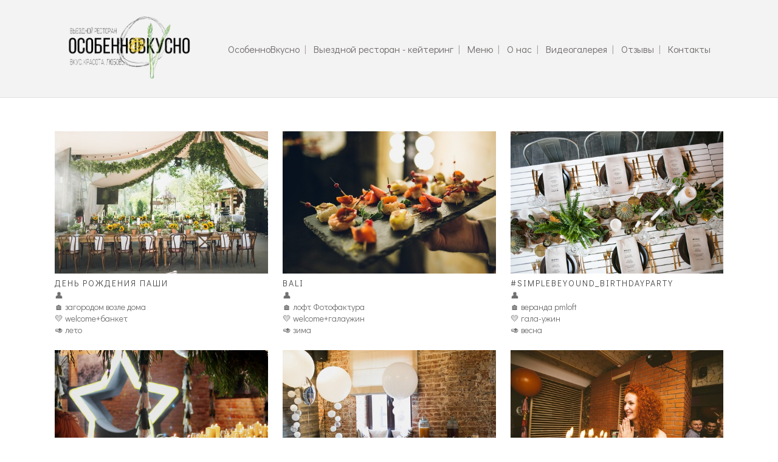

--- FILE ---
content_type: text/html; charset=UTF-8
request_url: https://osobennovkusno.ru/den-rozhdenija
body_size: 3849
content:
<!DOCTYPE html>
<html lang="ru">
<head>
   	<meta charset="utf-8">
<title>ДНИ РОЖДЕНИЯ</title>
<meta name="keywords" content="" />
<meta name="description" content="" />
 	

    <meta property="og:title" content="ДНИ РОЖДЕНИЯ" />
    <meta property="og:url" content="//osobennovkusno.ru/den-rozhdenija" />
    <meta property="og:type" content="website" />
    	<meta property="og:image" content="//cdn-st3.vigbo.com/u4531/9800/photos/2313932/1000-4187684395c3040bffdb0abb98b4864e.jpg" />
	<meta property="og:image" content="//cdn-st3.vigbo.com/u4531/9800/photos/2425778/1000-fe60ce509196b50ccda97e2fe9dbf31b.jpg" />
	<meta property="og:image" content="//cdn-st3.vigbo.com/u4531/9800/photos/1532480/1000-4dfdbedfbab63291cb02b94a00932ffa.jpg" />
	<meta property="og:image" content="//osobennovkusno.ru/storage/logo/u-6fc31dff2eab94c099f0f974caae8ac9.png" />

<meta name="author" content="">
<meta name="viewport" content="width=device-width, initial-scale=1, maximum-scale=1">

<link rel="stylesheet" type="text/css" href="//cdn-s.vigbo.com/saas-v2/core/static/css/base.css">
<link rel="stylesheet" type="text/css" href="//cdn-s.vigbo.com/saas-v2/core/static/css/elements.css">

<link rel="stylesheet" type="text/css" href="//cdn-s.vigbo.com/saas-v2/core/modules/blog_frontend/static/css/blog.css?ver=2.0" />
<link rel="stylesheet" type="text/css" href="//cdn-s.vigbo.com/saas-v2/core/modules/blog_frontend/static/css/blog-widgets.css?ver=2.0" />
<link rel="stylesheet" type="text/css" href="//cdn-s.vigbo.com/saas-v2/core/modules/blog_frontend/static/css/blog-aside.css?ver=2.0" />


<!-- Blog RSS -->
    
	<link rel="shortcut icon" href="//osobennovkusno.ru/favicon.ico" type="image/x-icon" />


    <style>
        body {display: none;}
    </style>
    
    <script>
        var _createCookie = function (name, value, days) {
			var expires = "";
			if (days) {
				var date = new Date();
				date.setTime(date.getTime() + (days * 86400000));
				expires = "; expires=" + date.toGMTString();
			}
			document.cookie = name + "=" + value + expires + "; path=/";
		}
		_createCookie('_gphw_mode', 'humen', 0);
        
        window.location.reload(true);
    </script>
	
	<link rel="stylesheet" type="text/css" href="//cdn-s.vigbo.com/saas-v2/lolita/site/scripts/vendor/fontello/css/fontello.css" />
	    <link rel="stylesheet" type="text/css" href="//cdn-s.vigbo.com/saas-v2/lolita/site/css/base.css" />
	<link rel="stylesheet" type="text/css" href="//cdn-s.vigbo.com/saas-v2/lolita/site/css/elements.css" />
	<link rel="stylesheet" type="text/css" href="//cdn-s.vigbo.com/saas-v2/lolita/site/css/layouts.css" />
	<link rel="stylesheet" type="text/css" href="//cdn-s.vigbo.com/saas-v2/lolita/site/css/pages.css" />
    <link rel="stylesheet" type="text/css" href="//cdn-s.vigbo.com/saas-v2/lolita/site/css/lenta.css" />
	<link rel="stylesheet" type="text/css" href="//cdn-s.vigbo.com/saas-v2/core/static/css/social-icons.css?v=2.21" />
    	
        <!-- Shop styles -->
    <link rel="stylesheet" type="text/css" href="//cdn-s.vigbo.com/saas-v2/core/static/css/global-shop.css?v=4.5" />
	<link rel="stylesheet" type="text/css" href="//cdn-s.vigbo.com/saas-v2/lolita/site/css/shop.css" />
	<link rel="stylesheet" type="text/css" href="//osobennovkusno.ru/css/custom-shop.css?v=104" />
		
    <link rel="stylesheet" type="text/css" href="//cdn-s.vigbo.com/saas-v2/lolita/site/css/bot.css" />
	<link rel="stylesheet" type="text/css" href="//osobennovkusno.ru/css/custom.css?176843117" />
    
    
</head>
<body class="loading bot">
	
	<div class="page desktop">
		
        <header class="default layout-logo-left">
	<div class="container" data-infostripe-width>
	<div class="inner">
		<div class="logo logo-image">
	<a href="//osobennovkusno.ru/">
		            <img 
                src="//osobennovkusno.ru/storage/logo/u-6fc31dff2eab94c099f0f974caae8ac9.png?version=104"
                data-width2x="0"
                alt=""
                title=""
            />           
        	</a>
</div>				<nav class="menu"><ul><li id="1877027" data-id="1877027" class="menu-item"><a href="//osobennovkusno.ru/main"  >ОсобенноВкусно</a></li><li class="menu-item separator"><a>|</a></li>            		                            <li id="805845" data-id="805845" class="menu-item"><a href="//osobennovkusno.ru/catering"  >Выездной ресторан - кейтеринг</a></li><li class="menu-item separator"><a>|</a></li>            		                            <li id="4252969" data-id="4252969" class="menu-item"><a href="//osobennovkusno.ru/menju"  >Меню</a></li><li class="menu-item separator"><a>|</a></li>            		                            <li id="1899488" data-id="1899488" class="menu-item"><a href="//osobennovkusno.ru/about"  >О нас</a></li><li class="menu-item separator"><a>|</a></li>            		                            <li id="1763957" data-id="1763957" class="menu-item"><a href="//osobennovkusno.ru/videogalereja"  >Видеогалерея</a></li><li class="menu-item separator"><a>|</a></li>            		                            <li id="655650" data-id="655650" class="menu-item"><a href="//osobennovkusno.ru/otzyvy"  >Отзывы</a></li><li class="menu-item separator"><a>|</a></li>            		                            <li id="4966225" data-id="4966225" class="menu-item"><a href="//osobennovkusno.ru/kontakty2"  >Контакты</a></li><li class="menu-item separator"><a>|</a></li></ul></nav>	</div>
</div>
	        	        	        	        	        	        	        	</header>		
		
<section class="galcategory" data-hash="den-rozhdenija" data-structure="galcategory">
	<style>
.grid {
    margin-left: -12px; 
    margin-top: -12px;
    margin-right: -12px;
    max-width: 1124px
}
.grid .item {margin: 12px}
.grid-wrapper {max-width: 1100px}
</style>

<div class="container gallery-layout-grid">
        	
	<div class="text">
        </div>
    <div class="grid-wrapper">
        <div class="grid" data-columns-count="3">
                            <div class="item fade-on-hover">
                        
                    <a href="//osobennovkusno.ru/den-rozhdenija-pashi">
                    <img src="//cdn-st3.vigbo.com/u4531/9800/photos/2313932/1000-4187684395c3040bffdb0abb98b4864e.jpg" data-src="//cdn-st3.vigbo.com/u4531/9800/photos/2313932/1000-4187684395c3040bffdb0abb98b4864e.jpg" class="copy-protect scale thumb" onload="this.className = this.className + ' loaded';" data-href="//osobennovkusno.ru/den-rozhdenija-pashi" alt="день рождения Паши"/>
                    
                                            <div class="description">
                            <h2>день рождения Паши</h2>
                            <div>&#128100;&nbsp;<br />
&#127968; &#1079;&#1072;&#1075;&#1086;&#1088;&#1086;&#1076;&#1086;&#1084; &#1074;&#1086;&#1079;&#1083;&#1077; &#1076;&#1086;&#1084;&#1072;<br />
&#128155; welcome+&#1073;&#1072;&#1085;&#1082;&#1077;&#1090;<br />
&#129361; &#1083;&#1077;&#1090;&#1086;</div>
                        </div>
                    	
                    </a>
                </div>		
                            <div class="item fade-on-hover">
                        
                    <a href="//osobennovkusno.ru/bali">
                    <img src="//cdn-st3.vigbo.com/u4531/9800/photos/2425778/1000-fe60ce509196b50ccda97e2fe9dbf31b.jpg" data-src="//cdn-st3.vigbo.com/u4531/9800/photos/2425778/1000-fe60ce509196b50ccda97e2fe9dbf31b.jpg" class="copy-protect scale thumb" onload="this.className = this.className + ' loaded';" data-href="//osobennovkusno.ru/bali" alt="Bali"/>
                    
                                            <div class="description">
                            <h2>Bali</h2>
                            <div>&#128100;&nbsp;<br />
&#127968; &#1083;&#1086;&#1092;&#1090; &#1060;&#1086;&#1090;&#1086;&#1092;&#1072;&#1082;&#1090;&#1091;&#1088;&#1072;<br />
&#128155; welcome+&#1075;&#1072;&#1083;&#1072;&#1091;&#1078;&#1080;&#1085;<br />
&#129361; &#1079;&#1080;&#1084;&#1072;</div>
                        </div>
                    	
                    </a>
                </div>		
                            <div class="item fade-on-hover">
                        
                    <a href="//osobennovkusno.ru/simplebeyound_birthdayparty">
                    <img src="//cdn-st3.vigbo.com/u4531/9800/photos/1532480/1000-4dfdbedfbab63291cb02b94a00932ffa.jpg" data-src="//cdn-st3.vigbo.com/u4531/9800/photos/1532480/1000-4dfdbedfbab63291cb02b94a00932ffa.jpg" class="copy-protect scale thumb" onload="this.className = this.className + ' loaded';" data-href="//osobennovkusno.ru/simplebeyound_birthdayparty" alt="#simplebeyound_birthdayparty"/>
                    
                                            <div class="description">
                            <h2>#simplebeyound_birthdayparty</h2>
                            <div>&#128100;&nbsp;<br />
&#127968; &#1074;&#1077;&#1088;&#1072;&#1085;&#1076;&#1072; pmloft<br />
&#128155; &#1075;&#1072;&#1083;&#1072;-&#1091;&#1078;&#1080;&#1085;<br />
&#129361; &#1074;&#1077;&#1089;&#1085;&#1072;</div>
                        </div>
                    	
                    </a>
                </div>		
                            <div class="item fade-on-hover">
                        
                    <a href="//osobennovkusno.ru/dr-tani-liberman">
                    <img src="//cdn-st3.vigbo.com/u4531/9800/photos/398262/1000-a98f19015d85b716c9717bc709485366.JPG" data-src="//cdn-st3.vigbo.com/u4531/9800/photos/398262/1000-a98f19015d85b716c9717bc709485366.JPG" class="copy-protect scale thumb" onload="this.className = this.className + ' loaded';" data-href="//osobennovkusno.ru/dr-tani-liberman" alt="др Тани Либерман"/>
                    
                                            <div class="description">
                            <h2>др Тани Либерман</h2>
                            <div>&#128100;&nbsp;<br />
&#127968; pmloft<br />
&#128155; &#1089;&#1077;&#1084;&#1077;&#1081;&#1085;&#1099;&#1081; &#1091;&#1078;&#1080;&#1085;<br />
&#129361; &#1086;&#1089;&#1077;&#1085;&#1100;</div>
                        </div>
                    	
                    </a>
                </div>		
                            <div class="item fade-on-hover">
                        
                    <a href="//osobennovkusno.ru/leo-1-god">
                    <img src="//cdn-st3.vigbo.com/u4531/9800/photos/3945431/500-d4e3385d4901802ee67e5dfd7e99c600.jpg" data-src="//cdn-st3.vigbo.com/u4531/9800/photos/3945431/500-d4e3385d4901802ee67e5dfd7e99c600.jpg" class="copy-protect scale thumb" onload="this.className = this.className + ' loaded';" data-href="//osobennovkusno.ru/leo-1-god" alt="Лео 1 год"/>
                    
                                            <div class="description">
                            <h2>Лео 1 год</h2>
                            <div>&#128100;&nbsp;<br />
&#127968; loft parertti<br />
&#128155; &#1092;&#1091;&#1088;&#1096;&#1077;&#1090;<br />
&#129361; &#1086;&#1089;&#1077;&#1085;&#1100;</div>
                        </div>
                    	
                    </a>
                </div>		
                            <div class="item fade-on-hover">
                        
                    <a href="//osobennovkusno.ru/den-rozhdenija-very">
                    <img src="//cdn-st3.vigbo.com/u4531/9800/photos/526167/1000-f4512096f6b1527d4c5f01798d005e76.jpg" data-src="//cdn-st3.vigbo.com/u4531/9800/photos/526167/1000-f4512096f6b1527d4c5f01798d005e76.jpg" class="copy-protect scale thumb" onload="this.className = this.className + ' loaded';" data-href="//osobennovkusno.ru/den-rozhdenija-very" alt="др Веры Абель"/>
                    
                                            <div class="description">
                            <h2>др Веры Абель</h2>
                            <div>&#128100;&nbsp;<br />
&#127968; deepplace<br />
&#128155; &#1092;&#1091;&#1088;&#1096;&#1077;&#1090;<br />
&#129361; &#1079;&#1080;&#1084;&#1072;</div>
                        </div>
                    	
                    </a>
                </div>		
                            <div class="item fade-on-hover">
                        
                    <a href="//osobennovkusno.ru/na-dache">
                    <img src="//cdn-st3.vigbo.com/u4531/9800/photos/2313860/1000-e459b3afbbe70c99b4f67c580222981d.JPG" data-src="//cdn-st3.vigbo.com/u4531/9800/photos/2313860/1000-e459b3afbbe70c99b4f67c580222981d.JPG" class="copy-protect scale thumb" onload="this.className = this.className + ' loaded';" data-href="//osobennovkusno.ru/na-dache" alt="на даче"/>
                    
                                            <div class="description">
                            <h2>на даче</h2>
                            <div>&#128100;&nbsp;<br />
&#127968; &#1085;&#1072; &#1076;&#1072;&#1095;&#1077; &#1074;&#1086;&#1079;&#1083;&#1077; &#1076;&#1086;&#1084;&#1072;<br />
&#128155; &#1089;&#1077;&#1084;&#1077;&#1081;&#1085;&#1099;&#1081; &#1091;&#1078;&#1080;&#1085;<br />
&#129361; &#1083;&#1077;&#1090;&#1086;</div>
                        </div>
                    	
                    </a>
                </div>		
                            <div class="item fade-on-hover">
                        
                    <a href="//osobennovkusno.ru/dr-leny">
                    <img src="//cdn-st3.vigbo.com/u4531/9800/photos/550578/1000-224cdf15aa2ec3c4dee91832a49ec5ea.JPG" data-src="//cdn-st3.vigbo.com/u4531/9800/photos/550578/1000-224cdf15aa2ec3c4dee91832a49ec5ea.JPG" class="copy-protect scale thumb" onload="this.className = this.className + ' loaded';" data-href="//osobennovkusno.ru/dr-leny" alt="Др Лены"/>
                    
                                            <div class="description">
                            <h2>Др Лены</h2>
                            <div>&#128100;&nbsp;<br />
&#127968; whiteloft<br />
&#128155; &#1089;&#1077;&#1084;&#1077;&#1081;&#1085;&#1099;&#1081; &#1091;&#1078;&#1080;&#1085;<br />
&#129361; &#1079;&#1080;&#1084;&#1072;</div>
                        </div>
                    	
                    </a>
                </div>		
                            <div class="item fade-on-hover">
                        
                    <a href="//osobennovkusno.ru/skver-dr-4-goda-jaroslavl">
                    <img src="//cdn-st3.vigbo.com/u4531/9800/photos/398259/500-fbd75a3e017ea59f036dc10de1e01325.JPG" data-src="//cdn-st3.vigbo.com/u4531/9800/photos/398259/500-fbd75a3e017ea59f036dc10de1e01325.JPG" class="copy-protect scale thumb" onload="this.className = this.className + ' loaded';" data-href="//osobennovkusno.ru/skver-dr-4-goda-jaroslavl" alt="Др Сквер20/10"/>
                    
                                            <div class="description">
                            <h2>Др Сквер20/10</h2>
                            <div>&#128100;&nbsp;<br />
&#127968; &#1071;&#1088;&#1086;&#1089;&#1083;&#1072;&#1074;&#1083;&#1100;, &#1089;&#1082;&#1074;&#1077;&#1088;2010<br />
&#128155; &#1082;&#1091;&#1083;&#1080;&#1085;&#1072;&#1088;&#1085;&#1099;&#1077; &#1089;&#1090;&#1072;&#1085;&#1094;&#1080;&#1080; &#1080; &#1092;&#1091;&#1088;&#1096;&#1077;&#1090;<br />
&#129361; &#1083;&#1077;&#1090;&#1086;</div>
                        </div>
                    	
                    </a>
                </div>		
                            <div class="item fade-on-hover">
                        
                    <a href="//osobennovkusno.ru/detskij-dr">
                    <img src="//cdn-st3.vigbo.com/u4531/9800/photos/2661674/1000-3d89b9944e01f57e28eaf31d8375ebfc.jpg" data-src="//cdn-st3.vigbo.com/u4531/9800/photos/2661674/1000-3d89b9944e01f57e28eaf31d8375ebfc.jpg" class="copy-protect scale thumb" onload="this.className = this.className + ' loaded';" data-href="//osobennovkusno.ru/detskij-dr" alt="детский др"/>
                    
                                            <div class="description">
                            <h2>детский др</h2>
                            <div>&#128100;&nbsp;<br />
&#127968; &#1083;&#1086;&#1092;&#1090;1905<br />
&#128155;&nbsp;<br />
&#129361;&nbsp;</div>
                        </div>
                    	
                    </a>
                </div>		
                            <div class="item fade-on-hover">
                        
                    <a href="//osobennovkusno.ru/dr-natashi">
                    <img src="//cdn-st3.vigbo.com/u4531/9800/photos/620640/1000-823af700acdbaaa57fade51fec360275.JPG" data-src="//cdn-st3.vigbo.com/u4531/9800/photos/620640/1000-823af700acdbaaa57fade51fec360275.JPG" class="copy-protect scale thumb" onload="this.className = this.className + ' loaded';" data-href="//osobennovkusno.ru/dr-natashi" alt="др Наташи"/>
                    
                                            <div class="description">
                            <h2>др Наташи</h2>
                            <div>&#128100;&nbsp;<br />
&#127968; &#1074; &#1076;&#1086;&#1084;&#1077; &#1079;&#1072; &#1075;&#1086;&#1088;&#1086;&#1076;&#1086;&#1084;<br />
&#128155; welcome+&#1089;&#1077;&#1084;&#1077;&#1081;&#1085;&#1099;&#1081; &#1091;&#1078;&#1080;&#1085;<br />
&#129361; &#1083;&#1077;&#1090;&#1086;</div>
                        </div>
                    	
                    </a>
                </div>		
                    </div>
    </div>
</div>

 <script type="text/json" id="size-indexes">
	{"1":{"width":1200,"height":800},"2":{"width":1500,"height":1000}}</script></section>

		
        <div class="right-panel">
            <div class="scroll-top-btn"><span class="ico-open"></span></div>
        </div>
        
		<footer>
	<div class="container">
					<div class="social-icons">
				<a href="http://instagram.com/osobennovkusno/" target="_blank" rel="noopener noreferrer"><i class="icon-instagram"></i></a>			</div>
		        <div class="share-box">
                    </div>
		<div class="copyright">
		<span class="photographer-copyright"><span style="font-size:16px;"><span style="font-family:tahoma,geneva,sans-serif;">Алексей Орлов-Савельев<br />
+7 (926) 183 50 09<br />
info@osobennovkusno.ru</span></span></span> <br> <a href="https://vigbo.com/?utm_source=clientsites&utm_medium=footer&utm_campaign=copywright" target="_blank" rel="noopener noreferrer">сайт от vigbo</a>
		</div>
	</div>
</footer>
	</div>

    <!-- Yandex.Metrika counter -->
<script type="text/javascript">
(function (d, w, c) {
    (w[c] = w[c] || []).push(function() {
        try {
            w.yaCounter27891324 = new Ya.Metrika({id:27891324,
                    webvisor:true,
                    clickmap:true});
        } catch(e) { }
    });

    var n = d.getElementsByTagName("script")[0],
        s = d.createElement("script"),
        f = function () { n.parentNode.insertBefore(s, n); };
    s.type = "text/javascript";
    s.async = true;
    s.src = (d.location.protocol == "https:" ? "https:" : "http:") + "//mc.yandex.ru/metrika/watch.js";

    if (w.opera == "[object Opera]") {
        d.addEventListener("DOMContentLoaded", f, false);
    } else { f(); }
})(document, window, "yandex_metrika_callbacks");
</script>
<noscript><div><img src="//mc.yandex.ru/watch/27891324" style="position:absolute; left:-9999px;" alt="" /></div></noscript>
<!-- /Yandex.Metrika counter --></body>
</html>


--- FILE ---
content_type: text/html; charset=UTF-8
request_url: https://osobennovkusno.ru/den-rozhdenija
body_size: 5615
content:
<!DOCTYPE html>
<html lang="ru">
<head>
   	<meta charset="utf-8">
<title>ДНИ РОЖДЕНИЯ</title>
<meta name="keywords" content="" />
<meta name="description" content="" />
 	

    <meta property="og:title" content="ДНИ РОЖДЕНИЯ" />
    <meta property="og:url" content="//osobennovkusno.ru/den-rozhdenija" />
    <meta property="og:type" content="website" />
    	<meta property="og:image" content="//cdn-st3.vigbo.com/u4531/9800/photos/2313932/1000-4187684395c3040bffdb0abb98b4864e.jpg" />
	<meta property="og:image" content="//cdn-st3.vigbo.com/u4531/9800/photos/2425778/1000-fe60ce509196b50ccda97e2fe9dbf31b.jpg" />
	<meta property="og:image" content="//cdn-st3.vigbo.com/u4531/9800/photos/1532480/1000-4dfdbedfbab63291cb02b94a00932ffa.jpg" />
	<meta property="og:image" content="//osobennovkusno.ru/storage/logo/u-6fc31dff2eab94c099f0f974caae8ac9.png" />

<meta name="author" content="">
<meta name="viewport" content="width=device-width, initial-scale=1, maximum-scale=1">

<link rel="stylesheet" type="text/css" href="//cdn-s.vigbo.com/saas-v2/core/static/css/base.css" />
<link rel="stylesheet" type="text/css" href="//cdn-s.vigbo.com/saas-v2/core/static/css/elements.css?v=2.21" />


<!-- Composite CSS -->



	<link rel="shortcut icon" href="//osobennovkusno.ru/favicon.ico" type="image/x-icon" />


<!-- Blog RSS -->
    
<!--[if lt IE 9]>
	<script type="text/javascript" src="//cdn-s.vigbo.com/saas-v2/core/static/scripts/vendor/html5shiv.min.js"></script>
<![endif]-->

<script>
    window.cdn_paths = {};
    window.cdn_paths.modules = '//cdn-s.vigbo.com/saas-v2/core/modules/';
</script>    <script>
var mediaQuery = "(-webkit-min-device-pixel-ratio: 1.5),\
                  (min--moz-device-pixel-ratio: 1.5),\
                  (-o-min-device-pixel-ratio: 3/2),\
                  (min-resolution: 1.5dppx)";
var retina = ((window.devicePixelRatio > 1) || (window.matchMedia && window.matchMedia(mediaQuery).matches)) ? true : false;
var retinaLogo = function(el) {
    if (retina == true) {
        var el = $(el);
        if (el.attr("data-src2x")) {
            el.attr("src", el.attr("data-src2x"));
        }  
        else {
            el.attr("src", el.attr("data-src"));
        }
        if (el.attr("data-width2x")) {
            el.attr("width", el.attr("data-width2x"));

            if($("body").hasClass("kevin") /*&& ($("body").hasClass("tablet") || $("body").hasClass("mobile") )*/){
                el.css("max-width", el.attr("data-width2x") + 'px');
            }
        }
    }
    else {
        var el = $(el);
        if (el.attr("data-src")) {
            el.attr("src", el.attr("data-src"));
        }                  
    }    
}    
</script>
    <link href='https://fonts.googleapis.com/css?family=Andika|Anonymous+Pro|Arimo|Bad+Script|Comfortaa|Cousine|Cuprum|Didact+Gothic|EB+Garamond|Exo+2|Forum|Istok+Web|Jura|Kelly+Slab|Ledger|Lobster|Lora|Marck+Script|Marmelad|Neucha|Noto+Sans|Noto+Serif|Open+Sans|Open+Sans+Condensed:300|Oranienbaum|PT+Mono|PT+Sans|PT+Sans+Caption|PT+Sans+Narrow|PT+Serif|PT+Serif+Caption|Philosopher|Play|Playfair+Display|Playfair+Display+SC|Poiret+One|Press+Start+2P|Prosto+One|Roboto|Roboto+Condensed|Roboto+Slab|Ruslan+Display|Russo+One|Scada|Tenor+Sans|Tinos|Ubuntu|Ubuntu+Condensed|Ubuntu+Mono|Underdog|Yeseva+One&subset=latin,cyrillic' rel='stylesheet' type='text/css'>
<link href='https://fonts.googleapis.com/css?family=Abel|Alegreya|Alex+Brush|Anton|Asap|Baumans|Comfortaa|Crafty+Girls|Days+One|Delius+Unicase|Exo|Euphoria+Script|Federo|Glegoo|Gudea|Handlee|Kranky|Krona+One|Leckerli+One|Lobster|Marko+One|Marmelad|Merienda+One|Neucha|Noticia+Text|Nova+Flat|Nova+Oval|Nova+Round|Nova+Slim|Nunito|Original+Surfer|Pacifico|Philosopher|Quicksand|Rochester|Rokkitt|Salsa|Satisfy|Snippet|Sofia|Stint+Ultra+Expanded|Syncopate|Dosis|Trochut|Unkempt|Voces&subset=latin,cyrillic' rel='stylesheet' type='text/css'>
<link rel="stylesheet" type="text/css" href="//cdn-s.vigbo.com/saas-v2/core/static/css/fonts/font-face/OpenSansLight.css">
<link rel="stylesheet" type="text/css" href="//cdn-s.vigbo.com/saas-v2/core/static/css/fonts.css">
	<link rel="stylesheet" type="text/css" href="//cdn-s.vigbo.com/saas-v2/lolita/site/scripts/vendor/fontello/css/fontello.css">
	    <link rel="stylesheet" type="text/css" href="//cdn-s.vigbo.com/saas-v2/lolita/site/css/base.css">
	<link rel="stylesheet" type="text/css" href="//cdn-s.vigbo.com/saas-v2/lolita/site/css/elements.css">
	<link rel="stylesheet" type="text/css" href="//cdn-s.vigbo.com/saas-v2/lolita/site/css/layouts.css">
	<link rel="stylesheet" type="text/css" href="//cdn-s.vigbo.com/saas-v2/lolita/site/css/pages.css">
    <link rel="stylesheet" type="text/css" href="//cdn-s.vigbo.com/saas-v2/lolita/site/css/lenta.css">
	<link rel="stylesheet" type="text/css" href="//cdn-s.vigbo.com/saas-v2/core/static/css/social-icons.css?v=2.21">
    <link rel="stylesheet" type="text/css" href="//cdn-s.vigbo.com/saas-v2/core/static/css/share.css">
    
    <script src="//cdn-s.vigbo.com/saas-v2/lolita/site/scripts/vendor/jquery-1.9.1.min.js"></script>
    <script src="//cdn-s.vigbo.com/saas-v2/lolita/site/scripts/vendor/raphael-min.js"></script>
    <script src="//cdn-s.vigbo.com/saas-v2/lolita/site/scripts/vendor/spinners.min.js"></script>
    <script src="//cdn-s.vigbo.com/saas-v2/lolita/site/scripts/vendor/jquery.defaultvalue.js"></script>
    <script src="//cdn-s.vigbo.com/saas-v2/lolita/site/scripts/vendor/jquery.loading-queue.min.js"></script>
    <script src="//cdn-s.vigbo.com/saas-v2/core/static/scripts/downloadExternalJS.js?v=3.23"></script>

    <link rel="stylesheet" type="text/css" href="//cdn-s.vigbo.com/saas-v2/core/static/css/global-shop.css?v=4.5">
    
    	<link rel="stylesheet" type="text/css" href="//osobennovkusno.ru/css/custom.css?v=104" />
        
    <link rel="stylesheet" type="text/css" href="//cdn-s.vigbo.com/saas-v2/lolita/site/css/shop.css">
    <link rel="stylesheet" type="text/css" href="//osobennovkusno.ru/css/custom-shop.css?v=104" />
        
    
    </head>
    <body class="desktop loading locale_ru lolita" data-preview="">

    
        <style>
        header:not(.layout-logo-center) .logo.logo-text {
            word-break: break-word;
            white-space: inherit;
            width: 35%;
            text-align: center;
        }

        header:not(.layout-logo-center) > .container > .inner .logo.logo-image {
            width: 25%;
            text-align: center;
            box-sizing: border-box;
        }

        header:not(.layout-logo-center) > .container > .inner .logo.logo-image img {
            max-height: 200px;
        }

        header.layout-logo-right > .container > .inner .logo.logo-image,
        header.layout-fluid-logo-right > .container > .inner .logo.logo-image{
            text-align: right;
        }

        header.layout-logo-left > .container > .inner .logo.logo-image,
        header.layout-fluid-logo-left > .container > .inner .logo.logo-image{
            text-align: left;
        }
    </style>
    
        
	<div class="page desktop">

        <style>
	header.default > .container,
	header.alternate > .container {
		max-width: 1100px;
	}
</style>

<header id="header" class="default layout-logo-left">
	<div class="container stay-max-width" data-infostripe-width>
	<div class="inner">
		<div class="logo logo-image">
	<a href="//osobennovkusno.ru/">
		                            <img 
                    src="[data-uri]"
                    data-src="//osobennovkusno.ru/storage/logo/u-6fc31dff2eab94c099f0f974caae8ac9.png?version=104"
                    data-width2x="252.5"
                    alt=""
                    title=""
                    class=""
                />
                  
            <script>retinaLogo('.logo img');</script>             
        	</a>
</div>				<nav class="menu"><div><ul><li id="1877027" data-id="1877027"class="menu-item "><a href="//osobennovkusno.ru/main"  >ОсобенноВкусно</a></li><li class="menu-item separator"><a>|</a></li>					<li id="805845" data-id="805845"class="menu-item "><a href="//osobennovkusno.ru/catering"  >Выездной ресторан - кейтеринг</a></li><li class="menu-item separator"><a>|</a></li>					<li id="4252969" data-id="4252969"class="menu-item "><a href="//osobennovkusno.ru/menju"  >Меню</a></li><li class="menu-item separator"><a>|</a></li>					<li id="1899488" data-id="1899488"class="menu-item "><a href="//osobennovkusno.ru/about"  >О нас</a></li><li class="menu-item separator"><a>|</a></li>					<li id="1763957" data-id="1763957"class="menu-item "><a href="//osobennovkusno.ru/videogalereja"  >Видеогалерея</a></li><li class="menu-item separator"><a>|</a></li>					<li id="655650" data-id="655650"class="menu-item "><a href="//osobennovkusno.ru/otzyvy"  >Отзывы</a></li><li class="menu-item separator"><a>|</a></li>					<li id="4966225" data-id="4966225"class="menu-item "><a href="//osobennovkusno.ru/kontakty2"  >Контакты</a></li><li class="menu-item separator"><a>|</a></li></ul></div></nav>	</div>
</div>
	        	        	        	        	        	        	        	</header>
<header class="alternate">
	<div class="container stay-max-width">
	<div class="inner">
				<nav class="menu"><div><ul><li id="1877027" data-id="1877027"class="menu-item "><a href="//osobennovkusno.ru/main"  >ОсобенноВкусно</a></li><li class="menu-item separator"><a>|</a></li>					<li id="805845" data-id="805845"class="menu-item "><a href="//osobennovkusno.ru/catering"  >Выездной ресторан - кейтеринг</a></li><li class="menu-item separator"><a>|</a></li>					<li id="4252969" data-id="4252969"class="menu-item "><a href="//osobennovkusno.ru/menju"  >Меню</a></li><li class="menu-item separator"><a>|</a></li>					<li id="1899488" data-id="1899488"class="menu-item "><a href="//osobennovkusno.ru/about"  >О нас</a></li><li class="menu-item separator"><a>|</a></li>					<li id="1763957" data-id="1763957"class="menu-item "><a href="//osobennovkusno.ru/videogalereja"  >Видеогалерея</a></li><li class="menu-item separator"><a>|</a></li>					<li id="655650" data-id="655650"class="menu-item "><a href="//osobennovkusno.ru/otzyvy"  >Отзывы</a></li><li class="menu-item separator"><a>|</a></li>					<li id="4966225" data-id="4966225"class="menu-item "><a href="//osobennovkusno.ru/kontakty2"  >Контакты</a></li><li class="menu-item separator"><a>|</a></li></ul></div></nav>	</div>
</div>
	        	        	        	        	        	        	        	</header>
		
<section class="galcategory" data-hash="den-rozhdenija" data-structure="galcategory">
	<style>
.grid {
    margin-left: -12px;
    margin-top: -12px;
    margin-right: -12px;
    max-width: 1124px
}
.grid .item {margin: 12px}
.grid-wrapper {max-width: 1100px}
</style>

<div class="container gallery-layout-grid">
    
	<div class="text">
        <div class="clearfix"><!--  --></div>
    </div>
    <div class="grid-wrapper">
        <div class="grid" data-columns-count="3">
                            <div class="item fade-on-hover loading">

                    <a href="//osobennovkusno.ru/den-rozhdenija-pashi">
                    <img src="data:image/gif," data-src="//cdn-st3.vigbo.com/u4531/9800/photos/2313932/1000-4187684395c3040bffdb0abb98b4864e.jpg" class="copy-protect scale thumb" onload="this.className = this.className + ' loaded';" data-href="//osobennovkusno.ru/den-rozhdenija-pashi" alt="" data-fname="4187684395c3040bffdb0abb98b4864e.jpg" data-size="{&quot;300&quot;:{&quot;w&quot;:&quot;300&quot;,&quot;h&quot;:&quot;200&quot;},&quot;500&quot;:{&quot;w&quot;:&quot;500&quot;,&quot;h&quot;:&quot;333&quot;},&quot;1000&quot;:{&quot;w&quot;:&quot;1000&quot;,&quot;h&quot;:&quot;667&quot;},&quot;1500&quot;:{&quot;w&quot;:&quot;1200&quot;,&quot;h&quot;:&quot;800&quot;},&quot;2000&quot;:{&quot;w&quot;:&quot;1200&quot;,&quot;h&quot;:&quot;800&quot;}}"/>
                                            <div class="description">
                            <h2>день рождения Паши</h2>
                            <div>&#128100;&nbsp;<br />
&#127968; &#1079;&#1072;&#1075;&#1086;&#1088;&#1086;&#1076;&#1086;&#1084; &#1074;&#1086;&#1079;&#1083;&#1077; &#1076;&#1086;&#1084;&#1072;<br />
&#128155; welcome+&#1073;&#1072;&#1085;&#1082;&#1077;&#1090;<br />
&#129361; &#1083;&#1077;&#1090;&#1086;</div>
                        </div>
                                        </a>
                </div>
                            <div class="item fade-on-hover loading">

                    <a href="//osobennovkusno.ru/bali">
                    <img src="data:image/gif," data-src="//cdn-st3.vigbo.com/u4531/9800/photos/2425778/1000-fe60ce509196b50ccda97e2fe9dbf31b.jpg" class="copy-protect scale thumb" onload="this.className = this.className + ' loaded';" data-href="//osobennovkusno.ru/bali" alt="" data-fname="fe60ce509196b50ccda97e2fe9dbf31b.jpg" data-size="{&quot;300&quot;:{&quot;w&quot;:&quot;300&quot;,&quot;h&quot;:&quot;200&quot;},&quot;500&quot;:{&quot;w&quot;:&quot;500&quot;,&quot;h&quot;:&quot;333&quot;},&quot;1000&quot;:{&quot;w&quot;:&quot;1000&quot;,&quot;h&quot;:&quot;667&quot;},&quot;1500&quot;:{&quot;w&quot;:&quot;1200&quot;,&quot;h&quot;:&quot;800&quot;},&quot;2000&quot;:{&quot;w&quot;:&quot;1200&quot;,&quot;h&quot;:&quot;800&quot;}}"/>
                                            <div class="description">
                            <h2>Bali</h2>
                            <div>&#128100;&nbsp;<br />
&#127968; &#1083;&#1086;&#1092;&#1090; &#1060;&#1086;&#1090;&#1086;&#1092;&#1072;&#1082;&#1090;&#1091;&#1088;&#1072;<br />
&#128155; welcome+&#1075;&#1072;&#1083;&#1072;&#1091;&#1078;&#1080;&#1085;<br />
&#129361; &#1079;&#1080;&#1084;&#1072;</div>
                        </div>
                                        </a>
                </div>
                            <div class="item fade-on-hover loading">

                    <a href="//osobennovkusno.ru/simplebeyound_birthdayparty">
                    <img src="data:image/gif," data-src="//cdn-st3.vigbo.com/u4531/9800/photos/1532480/1000-4dfdbedfbab63291cb02b94a00932ffa.jpg" class="copy-protect scale thumb" onload="this.className = this.className + ' loaded';" data-href="//osobennovkusno.ru/simplebeyound_birthdayparty" alt="" data-fname="4dfdbedfbab63291cb02b94a00932ffa.jpg" data-size="{&quot;300&quot;:{&quot;w&quot;:&quot;300&quot;,&quot;h&quot;:&quot;200&quot;},&quot;500&quot;:{&quot;w&quot;:&quot;500&quot;,&quot;h&quot;:&quot;333&quot;},&quot;1000&quot;:{&quot;w&quot;:&quot;1000&quot;,&quot;h&quot;:&quot;667&quot;},&quot;1500&quot;:{&quot;w&quot;:&quot;1500&quot;,&quot;h&quot;:&quot;1000&quot;},&quot;2000&quot;:{&quot;w&quot;:&quot;1500&quot;,&quot;h&quot;:&quot;1000&quot;}}"/>
                                            <div class="description">
                            <h2>#simplebeyound_birthdayparty</h2>
                            <div>&#128100;&nbsp;<br />
&#127968; &#1074;&#1077;&#1088;&#1072;&#1085;&#1076;&#1072; pmloft<br />
&#128155; &#1075;&#1072;&#1083;&#1072;-&#1091;&#1078;&#1080;&#1085;<br />
&#129361; &#1074;&#1077;&#1089;&#1085;&#1072;</div>
                        </div>
                                        </a>
                </div>
                            <div class="item fade-on-hover loading">

                    <a href="//osobennovkusno.ru/dr-tani-liberman">
                    <img src="data:image/gif," data-src="//cdn-st3.vigbo.com/u4531/9800/photos/398262/1000-a98f19015d85b716c9717bc709485366.JPG" class="copy-protect scale thumb" onload="this.className = this.className + ' loaded';" data-href="//osobennovkusno.ru/dr-tani-liberman" alt="" data-fname="a98f19015d85b716c9717bc709485366.JPG" data-size="{&quot;300&quot;:{&quot;w&quot;:&quot;300&quot;,&quot;h&quot;:&quot;200&quot;},&quot;500&quot;:{&quot;w&quot;:&quot;500&quot;,&quot;h&quot;:&quot;333&quot;},&quot;1000&quot;:{&quot;w&quot;:&quot;1000&quot;,&quot;h&quot;:&quot;667&quot;},&quot;1500&quot;:{&quot;w&quot;:&quot;1500&quot;,&quot;h&quot;:&quot;1000&quot;},&quot;2000&quot;:{&quot;w&quot;:&quot;1500&quot;,&quot;h&quot;:&quot;1000&quot;}}"/>
                                            <div class="description">
                            <h2>др Тани Либерман</h2>
                            <div>&#128100;&nbsp;<br />
&#127968; pmloft<br />
&#128155; &#1089;&#1077;&#1084;&#1077;&#1081;&#1085;&#1099;&#1081; &#1091;&#1078;&#1080;&#1085;<br />
&#129361; &#1086;&#1089;&#1077;&#1085;&#1100;</div>
                        </div>
                                        </a>
                </div>
                            <div class="item fade-on-hover loading">

                    <a href="//osobennovkusno.ru/leo-1-god">
                    <img src="data:image/gif," data-src="//cdn-st3.vigbo.com/u4531/9800/photos/3945431/500-d4e3385d4901802ee67e5dfd7e99c600.jpg" class="copy-protect scale thumb" onload="this.className = this.className + ' loaded';" data-href="//osobennovkusno.ru/leo-1-god" alt="" data-fname="d4e3385d4901802ee67e5dfd7e99c600.jpg" data-size="{&quot;300&quot;:{&quot;w&quot;:&quot;300&quot;,&quot;h&quot;:&quot;200&quot;},&quot;500&quot;:{&quot;w&quot;:&quot;500&quot;,&quot;h&quot;:&quot;333&quot;},&quot;1000&quot;:{&quot;w&quot;:&quot;1000&quot;,&quot;h&quot;:&quot;667&quot;},&quot;1500&quot;:{&quot;w&quot;:&quot;1200&quot;,&quot;h&quot;:&quot;800&quot;},&quot;2000&quot;:{&quot;w&quot;:&quot;1200&quot;,&quot;h&quot;:&quot;800&quot;}}"/>
                                            <div class="description">
                            <h2>Лео 1 год</h2>
                            <div>&#128100;&nbsp;<br />
&#127968; loft parertti<br />
&#128155; &#1092;&#1091;&#1088;&#1096;&#1077;&#1090;<br />
&#129361; &#1086;&#1089;&#1077;&#1085;&#1100;</div>
                        </div>
                                        </a>
                </div>
                            <div class="item fade-on-hover loading">

                    <a href="//osobennovkusno.ru/den-rozhdenija-very">
                    <img src="data:image/gif," data-src="//cdn-st3.vigbo.com/u4531/9800/photos/526167/1000-f4512096f6b1527d4c5f01798d005e76.jpg" class="copy-protect scale thumb" onload="this.className = this.className + ' loaded';" data-href="//osobennovkusno.ru/den-rozhdenija-very" alt="" data-fname="f4512096f6b1527d4c5f01798d005e76.jpg" data-size="{&quot;300&quot;:{&quot;w&quot;:&quot;300&quot;,&quot;h&quot;:&quot;200&quot;},&quot;500&quot;:{&quot;w&quot;:&quot;500&quot;,&quot;h&quot;:&quot;333&quot;},&quot;1000&quot;:{&quot;w&quot;:&quot;960&quot;,&quot;h&quot;:&quot;640&quot;},&quot;1500&quot;:{&quot;w&quot;:&quot;960&quot;,&quot;h&quot;:&quot;640&quot;},&quot;2000&quot;:{&quot;w&quot;:&quot;960&quot;,&quot;h&quot;:&quot;640&quot;}}"/>
                                            <div class="description">
                            <h2>др Веры Абель</h2>
                            <div>&#128100;&nbsp;<br />
&#127968; deepplace<br />
&#128155; &#1092;&#1091;&#1088;&#1096;&#1077;&#1090;<br />
&#129361; &#1079;&#1080;&#1084;&#1072;</div>
                        </div>
                                        </a>
                </div>
                            <div class="item fade-on-hover loading">

                    <a href="//osobennovkusno.ru/na-dache">
                    <img src="data:image/gif," data-src="//cdn-st3.vigbo.com/u4531/9800/photos/2313860/1000-e459b3afbbe70c99b4f67c580222981d.JPG" class="copy-protect scale thumb" onload="this.className = this.className + ' loaded';" data-href="//osobennovkusno.ru/na-dache" alt="" data-fname="e459b3afbbe70c99b4f67c580222981d.JPG" data-size="{&quot;300&quot;:{&quot;w&quot;:&quot;300&quot;,&quot;h&quot;:&quot;200&quot;},&quot;500&quot;:{&quot;w&quot;:&quot;500&quot;,&quot;h&quot;:&quot;334&quot;},&quot;1000&quot;:{&quot;w&quot;:&quot;1000&quot;,&quot;h&quot;:&quot;667&quot;},&quot;1500&quot;:{&quot;w&quot;:&quot;1000&quot;,&quot;h&quot;:&quot;667&quot;},&quot;2000&quot;:{&quot;w&quot;:&quot;1000&quot;,&quot;h&quot;:&quot;667&quot;}}"/>
                                            <div class="description">
                            <h2>на даче</h2>
                            <div>&#128100;&nbsp;<br />
&#127968; &#1085;&#1072; &#1076;&#1072;&#1095;&#1077; &#1074;&#1086;&#1079;&#1083;&#1077; &#1076;&#1086;&#1084;&#1072;<br />
&#128155; &#1089;&#1077;&#1084;&#1077;&#1081;&#1085;&#1099;&#1081; &#1091;&#1078;&#1080;&#1085;<br />
&#129361; &#1083;&#1077;&#1090;&#1086;</div>
                        </div>
                                        </a>
                </div>
                            <div class="item fade-on-hover loading">

                    <a href="//osobennovkusno.ru/dr-leny">
                    <img src="data:image/gif," data-src="//cdn-st3.vigbo.com/u4531/9800/photos/550578/1000-224cdf15aa2ec3c4dee91832a49ec5ea.JPG" class="copy-protect scale thumb" onload="this.className = this.className + ' loaded';" data-href="//osobennovkusno.ru/dr-leny" alt="" data-fname="224cdf15aa2ec3c4dee91832a49ec5ea.JPG" data-size="{&quot;300&quot;:{&quot;w&quot;:&quot;300&quot;,&quot;h&quot;:&quot;200&quot;},&quot;500&quot;:{&quot;w&quot;:&quot;500&quot;,&quot;h&quot;:&quot;334&quot;},&quot;1000&quot;:{&quot;w&quot;:&quot;1000&quot;,&quot;h&quot;:&quot;667&quot;},&quot;1500&quot;:{&quot;w&quot;:&quot;1440&quot;,&quot;h&quot;:&quot;961&quot;},&quot;2000&quot;:{&quot;w&quot;:&quot;1440&quot;,&quot;h&quot;:&quot;961&quot;}}"/>
                                            <div class="description">
                            <h2>Др Лены</h2>
                            <div>&#128100;&nbsp;<br />
&#127968; whiteloft<br />
&#128155; &#1089;&#1077;&#1084;&#1077;&#1081;&#1085;&#1099;&#1081; &#1091;&#1078;&#1080;&#1085;<br />
&#129361; &#1079;&#1080;&#1084;&#1072;</div>
                        </div>
                                        </a>
                </div>
                            <div class="item fade-on-hover loading">

                    <a href="//osobennovkusno.ru/skver-dr-4-goda-jaroslavl">
                    <img src="data:image/gif," data-src="//cdn-st3.vigbo.com/u4531/9800/photos/398259/500-fbd75a3e017ea59f036dc10de1e01325.JPG" class="copy-protect scale thumb" onload="this.className = this.className + ' loaded';" data-href="//osobennovkusno.ru/skver-dr-4-goda-jaroslavl" alt="" data-fname="fbd75a3e017ea59f036dc10de1e01325.JPG" data-size="{&quot;300&quot;:{&quot;w&quot;:&quot;300&quot;,&quot;h&quot;:&quot;200&quot;},&quot;500&quot;:{&quot;w&quot;:&quot;500&quot;,&quot;h&quot;:&quot;333&quot;},&quot;1000&quot;:{&quot;w&quot;:&quot;1000&quot;,&quot;h&quot;:&quot;667&quot;},&quot;1500&quot;:{&quot;w&quot;:&quot;1500&quot;,&quot;h&quot;:&quot;1000&quot;},&quot;2000&quot;:{&quot;w&quot;:&quot;2000&quot;,&quot;h&quot;:&quot;1333&quot;}}"/>
                                            <div class="description">
                            <h2>Др Сквер20/10</h2>
                            <div>&#128100;&nbsp;<br />
&#127968; &#1071;&#1088;&#1086;&#1089;&#1083;&#1072;&#1074;&#1083;&#1100;, &#1089;&#1082;&#1074;&#1077;&#1088;2010<br />
&#128155; &#1082;&#1091;&#1083;&#1080;&#1085;&#1072;&#1088;&#1085;&#1099;&#1077; &#1089;&#1090;&#1072;&#1085;&#1094;&#1080;&#1080; &#1080; &#1092;&#1091;&#1088;&#1096;&#1077;&#1090;<br />
&#129361; &#1083;&#1077;&#1090;&#1086;</div>
                        </div>
                                        </a>
                </div>
                            <div class="item fade-on-hover loading">

                    <a href="//osobennovkusno.ru/detskij-dr">
                    <img src="data:image/gif," data-src="//cdn-st3.vigbo.com/u4531/9800/photos/2661674/1000-3d89b9944e01f57e28eaf31d8375ebfc.jpg" class="copy-protect scale thumb" onload="this.className = this.className + ' loaded';" data-href="//osobennovkusno.ru/detskij-dr" alt="" data-fname="3d89b9944e01f57e28eaf31d8375ebfc.jpg" data-size="{&quot;300&quot;:{&quot;w&quot;:&quot;300&quot;,&quot;h&quot;:&quot;200&quot;},&quot;500&quot;:{&quot;w&quot;:&quot;500&quot;,&quot;h&quot;:&quot;333&quot;},&quot;1000&quot;:{&quot;w&quot;:&quot;1000&quot;,&quot;h&quot;:&quot;667&quot;},&quot;1500&quot;:{&quot;w&quot;:&quot;1200&quot;,&quot;h&quot;:&quot;800&quot;},&quot;2000&quot;:{&quot;w&quot;:&quot;1200&quot;,&quot;h&quot;:&quot;800&quot;}}"/>
                                            <div class="description">
                            <h2>детский др</h2>
                            <div>&#128100;&nbsp;<br />
&#127968; &#1083;&#1086;&#1092;&#1090;1905<br />
&#128155;&nbsp;<br />
&#129361;&nbsp;</div>
                        </div>
                                        </a>
                </div>
                            <div class="item fade-on-hover loading">

                    <a href="//osobennovkusno.ru/dr-natashi">
                    <img src="data:image/gif," data-src="//cdn-st3.vigbo.com/u4531/9800/photos/620640/1000-823af700acdbaaa57fade51fec360275.JPG" class="copy-protect scale thumb" onload="this.className = this.className + ' loaded';" data-href="//osobennovkusno.ru/dr-natashi" alt="" data-fname="823af700acdbaaa57fade51fec360275.JPG" data-size="{&quot;300&quot;:{&quot;w&quot;:&quot;300&quot;,&quot;h&quot;:&quot;200&quot;},&quot;500&quot;:{&quot;w&quot;:&quot;500&quot;,&quot;h&quot;:&quot;333&quot;},&quot;1000&quot;:{&quot;w&quot;:&quot;1000&quot;,&quot;h&quot;:&quot;667&quot;},&quot;1500&quot;:{&quot;w&quot;:&quot;1500&quot;,&quot;h&quot;:&quot;1000&quot;},&quot;2000&quot;:{&quot;w&quot;:&quot;1500&quot;,&quot;h&quot;:&quot;1000&quot;}}"/>
                                            <div class="description">
                            <h2>др Наташи</h2>
                            <div>&#128100;&nbsp;<br />
&#127968; &#1074; &#1076;&#1086;&#1084;&#1077; &#1079;&#1072; &#1075;&#1086;&#1088;&#1086;&#1076;&#1086;&#1084;<br />
&#128155; welcome+&#1089;&#1077;&#1084;&#1077;&#1081;&#1085;&#1099;&#1081; &#1091;&#1078;&#1080;&#1085;<br />
&#129361; &#1083;&#1077;&#1090;&#1086;</div>
                        </div>
                                        </a>
                </div>
                    </div>
    </div>
</div></section>


        <div class="right-panel">
            <div class="scroll-top-btn"><span class="ico-open"></span></div>
        </div>

		<footer>
	<div class="container">
					<div class="social-icons">
				<style>

</style>
<div class="social-icons-wrapper">
			<div class="social-icon-box">
			<a href="http://instagram.com/osobennovkusno/" target="_blank" rel="noopener noreferrer"><i class="icon-instagram"></i></a>
		</div>
	</div>			</div>
		        <div class="share-box">
                    </div>
		<div class="copyright">
		<span class="photographer-copyright"><span style="font-size:16px;"><span style="font-family:tahoma,geneva,sans-serif;">Алексей Орлов-Савельев<br />
+7 (926) 183 50 09<br />
info@osobennovkusno.ru</span></span></span> <br> <a href="https://vigbo.com/?utm_source=clientsites&utm_medium=footer&utm_campaign=copywright" target="_blank" rel="noopener noreferrer">сайт от vigbo</a>
		</div>
	</div>
</footer>
	</div>

    <script id="vkScript">
        downloadExternalJS('//vk.com/js/api/share.js?11', $('#vkScript'));
    </script>
    
    <script>
        window.cdn_paths = window.cdn_paths || {};
        window.cdn_paths.modules = '//cdn-s.vigbo.com/saas-v2/core/modules/';
        window.cdn_paths.storage = "//cdn-st3.vigbo.com/u4531/9800/";
        window.cdn_paths.site_scripts = '//cdn-s.vigbo.com/saas-v2/lolita/site/' + 'scripts/';
        var require = {
            urlArgs : "ver=4.27.7.12"
        };
    </script>

	<script data-main="//cdn-s.vigbo.com/saas-v2/lolita/site/scripts/site/config" src="//cdn-s.vigbo.com/saas-v2/lolita/site/scripts/vendor/require.js"></script>

	    <!-- Yandex.Metrika counter -->
<script type="text/javascript">
(function (d, w, c) {
    (w[c] = w[c] || []).push(function() {
        try {
            w.yaCounter27891324 = new Ya.Metrika({id:27891324,
                    webvisor:true,
                    clickmap:true});
        } catch(e) { }
    });

    var n = d.getElementsByTagName("script")[0],
        s = d.createElement("script"),
        f = function () { n.parentNode.insertBefore(s, n); };
    s.type = "text/javascript";
    s.async = true;
    s.src = (d.location.protocol == "https:" ? "https:" : "http:") + "//mc.yandex.ru/metrika/watch.js";

    if (w.opera == "[object Opera]") {
        d.addEventListener("DOMContentLoaded", f, false);
    } else { f(); }
})(document, window, "yandex_metrika_callbacks");
</script>
<noscript><div><img src="//mc.yandex.ru/watch/27891324" style="position:absolute; left:-9999px;" alt="" /></div></noscript>
<!-- /Yandex.Metrika counter -->    <div class="global-site-info" data-info='{
        "site_name" : "lolita",
        "lang" : "ru",
        "logo" : "image",
        "menu_layout" : "logo-left",
        "protect_images" : "n",
        "static_path" : "cdn-st3.vigbo.com",
        "repo" : "saas-v2",
        "server" : "",
        "uid" : "u4531",
        "bid" : "9800",
        "sid" : "4173"
    }'>
    </div>
</body>
</html>


--- FILE ---
content_type: text/css
request_url: https://osobennovkusno.ru/css/custom-shop.css?v=104
body_size: 747
content:
.shop-products .products-list-pagination, .shop-products .products-list-pagination a,
.shop-products nav.shop-menu > ul > li.shop-menu-item > a,
.shop-product nav.shop-menu > ul > li.shop-menu-item > a {
            font-size: 12px;
        line-height: 12px;
                color: #8a8a8a;
    }





.shop-products nav.shop-menu > ul > li.shop-menu-item.active > a,
.shop-product nav.shop-menu > ul > li.shop-menu-item.active > a,
.shop-products .products-list-pagination .product-page-active {
    color: #474747;
}

.shop-products:not(.shop-no-hover) nav.shop-menu > ul > li.shop-menu-item > a:hover,
.shop-product nav.shop-menu > ul > li.shop-menu-item > a:hover,
.shop-products .products-list-pagination a:hover {
        color: #cccccc;
}





.shop-products .products-list .product {
    font-size: 12px;
    line-height: 12px;
}

.shop-products .products-list .product-price {
    color: #c2c2c2;
}

.shop-products .products-list .product-name {
    color: #919191;
}

.shop-products .products-list .product-price-discount {
    color: #65968f;
}

.shop-products .products-list .product-note {
    color: #858585;
}




.shop-product .shop-bread-crumbs, .shop-product .shop-bread-crumbs a {
    color: #8a8a8a;
}
.shop-product .shop-bread-crumbs a:hover {
    color: #cccccc;
}



.shop-product .description .name {
    color: #808080;
}


.shop-product .description .price {
    color: #363636;
}


.shop-product .description .price .product-price-discount {
    color: #363636;
}

.shop-product .description .text, .shop-product .additional_product_info {
    color: #878484;
}



.shop-product .description .product-params .button, .shop-product .description .product-params .shop-button {
    background: #b3b3b3;
}

.shop-product .description .product-params .button:hover, .shop-product .description .product-params .shop-button:hover {
            background: #707070;
    }
.shop-product .description .product-params .button, .shop-product .description .product-params .shop-button {
    color: #ffffff;
}
.shop-product .description .product-params .button:hover, .shop-product .description .product-params .shop-button:hover {
    color: #ffffff;
}




.shop-product .description .cart-panel .shop_cart_link:hover .lnk-cart,
.shop-product .description .cart-panel .shop_cart_link:hover .shop-basket {
            opacity: 0.7;
    }





.shop-product .description .cart-panel .arrow-back svg path {
    fill: #858585;
}




.shop-cart .shop-cart-title {
    color: #393838}

.shop-cart-order-title, .shop-cart-info-title {
    color: #393838}


.shop-cart .shop-cart-grid th, .shop-cart .shop-cart-sku-options {
    color: #888}


.shop-cart .shop-cart-grid td.shop-cart-tbl-title a, .shop-cart-tbl-totals, .shop-cart .shop-cart-grid td .textbox, .shop-order,
.shop-cart .shop-cart-grid td.shop-cart-tbl-title,
.shop-cart-grid td.totalProductPrice, .shop-cart-grid td.totalProduct, .shop-cart .shop-cart-grid td.shop-cart-tbl-close a {
    color: #393838}

.shop-cart .shop-cart-grid td .textbox, .shop-cart #inputs-form .textbox, .shop-product .description .cart-panel, .shop-cart .shop-border-block i {
        border-color: #e1e1e1    }

.popup__overlay .popup .textbox {
            border:2px solid  #e1e1e1    }

.shop-cart .shop-cart-grid th, .shop-cart .shop-cart-grid td, .shop-cart .shop-cart-grid td.shop-cart-tbl-totals{
    border-bottom-color: #e1e1e1}


.shop-cart-info-text {
    color: #393838}






#inputs-form .submit-button {
        background: #95bebe; 
        
        color: #fff 
    }

#inputs-form .submit-button:hover {
        background: #a7c9c7; 
            color: #fff 
    }




.shop-cart .shop-delivery-head-row2 td {
    color: #888}

.shop-cart .shop-delivery-method, .shop-cart .shop-cart-tbl-total-price,
.shop-cart .shop-payment-methods, .shop-cart .shop-payment-methods .payment-method-description {
    color: #393838}






#shop-product-lnk-back-wrapper:hover > #shop-product-lnk-back, #shop-product-lnk-back-wrapper:hover > #shop-product-arrow-back {
            color: #525252;
    }


.shop-cart a.shop-apply-promo, .shop-cart a.shop-promo-link {
    color: #393838}















--- FILE ---
content_type: text/css
request_url: https://osobennovkusno.ru/css/custom.css?176843117
body_size: 2824
content:
body {
	                background: url('http://static-cdn0.vigbo.tech/saas-v2/core/v02/images/backgrounds/u-ada64d8194351f105e3fb4c408355c8a.jpg') repeat scroll 0 0 transparent;
        		background-color: rgba(255, 255, 255, 1);			font-family: 'Didact Gothic';
				font-size: 16px;
	}

.blog-layout-1 .feedWrap span.bgi_date:after,.blog-layout-1 .feedWrap:after {
	                background: url('http://static-cdn0.vigbo.tech/saas-v2/core/v02/images/backgrounds/u-ada64d8194351f105e3fb4c408355c8a.jpg') repeat scroll 0 0 transparent;
        	}

.gphw-calendar-tooltip, .gphw-calendar-tooltip .date,
#gphw-calendar .gphw-week, #gphw-calendar .gphw-day-label,
#gphw-calendar .gphw-title-month,
#gphw-calendar .gphw-title-year, #gphw-calendar .gphw-p,
#gphw-calendar .gphw-calendar-dates .gphw-cell {
	font-family: 'Didact Gothic' !important;
}

.container {
	max-width: 1160px
}

.f-text, .f-textarea, section.contact, section.contact input, section.contact textarea {
	font-family: 'Didact Gothic';
}
section.privatepage form .button,
section.contact form .button, .testimonials-form .button {
	font-family: 'Didact Gothic' !important;
}

header {
    		background-color: #f4f3f3;
		        box-shadow: 0px -1px 0px 0px #e1e1e1 inset
	 
}

footer {
			background-color: rgba(13, 13, 13, 1);
	 
    		border-top-color: #b39a9a;
	 
}

header .top-pane .langs-pane a {
	color: #b3b3b3}

header .top-pane .langs-pane a:hover {
	color: #ffffff}


section, section a {
	color: rgba(94, 91, 91, 1);
}



.top-gallery .lenta .lenta-next .arrow, 
.top-gallery .lenta .lenta-prev .arrow {
	stroke: #424242;
}

.page.desktop .top-gallery .lenta .lenta-next:hover .arrow, 
.page.desktop .top-gallery .lenta .lenta-prev:hover .arrow {
	stroke: rgba(224, 176, 42, 1);
}

.top-gallery .lenta-switcher i  circle.circle {
	fill: rgba(186, 185, 180, 1);
}

.desktop .top-gallery .lenta-switcher i:hover circle.circle, 
.top-gallery .lenta-switcher i.active circle.circle {
	fill: #f5bf29;
}




		.social-icons .social-icon-box { padding: 2px; }
			.social-icons .social-icon-box,
	.social-icons .social-icon-box a,
	.social-icons .social-icon-box i {
		font-size: 24px;
		line-height: 24px;
	}
			.social-icons .social-icon-box i { color: #7a7a7a; }
			.social-icons .social-icon-box i:hover { color: #ebb326; }
	    .social-icons [class^="icon-"]:before, .social-icons [class*=" icon-"]:before {margin: 0px;}
	.copyright, .copyright a, .copyright a:hover {
			color: #787878;
				font-size: 10px;
		}



.static-grid .static-grid-item .static-grid-cell .description .cell .middle > h2,
.galcategory .description > h2 {
            color: #474747;
                font-size:14px;
    }

section.gallery .container .desc,
.galcategory .description > div,
.galcategory .text,
.static-grid .static-grid-item .static-grid-cell .description .cell .middle > .short-description {
            color: rgba(112, 111, 111, 1);
                font-size:14px;
    }


#fsbox-close path {
	fill: rgba(148, 142, 142, 1);
	stroke: rgba(148, 142, 142, 1);
}

#fsbox-close:hover path {
	fill: rgba(224, 176, 42, 1);
	stroke: rgba(224, 176, 42, 1);
}

#fsbox-next path, #fsbox-prev path {
	fill: rgba(158, 157, 155, 1);
}

#fsbox-next:hover path, #fsbox-prev:hover path {
	fill: rgba(224, 176, 42, 1);
}
.fsbox {
     background-color: rgba(250, 250, 250, 1);
}



header nav.menu .menu-item a {
	font-family: 'Didact Gothic';	font-size: 16px;	color: rgba(112, 108, 108, 1);}

header nav.menu .menu-item .shop-basket {
    font-size: 27px;
}

header nav.menu .menu-item a:hover, header nav.menu .menu-item.active a {
	color: rgba(224, 176, 42, 1);
}
header nav.menu .menu-item.separator a {
	color: #a89e9e;
}
header > .sub-menu li a, header > .sub-menu > .menu-item ul {
	font-family: 'Didact Gothic';	font-size: 13px;	color: rgba(117, 117, 117, 1);}
header > .sub-menu li a:hover, header > .sub-menu li.active a {
	color: rgba(224, 176, 42, 1);
}
header > .sub-menu {
	background: #f5f5f5}

section.contact .columns input, section.contact .columns textarea, section.private-page input, .testimonials-form input[type=text], .testimonials-form textarea,
section.contact .form textarea, section.contact input {
	color: #6b6b6b;	background: #e3e3e3;}
section.contact form .button.large, .testimonials-form .button.large {
	color: #a6a6a6;
}
body.desktop section.contact form .button.large:hover,  .testimonials-form .button.large:hover {
	color: rgba(23, 22, 22, 1);
}
body.desktop section.contact form .button.large:hover, .testimonials-form .button.large:hover {
	background: rgba(224, 176, 42, 1);
}
section.contact form .button.large, .testimonials-form .button.large {
	background: rgba(51, 50, 48, 1);
}

.news .title a, .news h2 {
	color: #303030;	font-size: 15px;}
body .news .date {
	color: #cccccc;
}
body .news .row, body .news .pagination {
	border-color: #dedede;
}
.lnk-more-container a {
		color: #bababa;
			font-size: 13px;
	}
.lnk-more-container a:hover {
	color: 13;
}
body .news .pagination a, body .news .pagination {
	color: #b8b8b8;
}
body .news .pagination a:hover {
	color: #ebebeb;
}

section.testimonials .testimonial h2.title {
			font-size: 17px;
				color: #c2bebe;
	}

section.testimonials .testimonial .text {
	color: #858282;
}

section.testimonials a.testimonials-form-link {
    font-size:13px;    color:#919191;}

section.testimonials a.testimonials-form-link:hover {
    color:rgba(224, 176, 42, 1);
}

.right-panel .scroll-top-btn {
	background: #3d3c39;
}

.right-panel .scroll-top-btn:hover {
    background: #e0b02a;
}

.right-panel .scroll-top-btn .ico-open {
    color: #ffffff;
}

.right-panel .scroll-top-btn .ico-open:hover {
    color: #ffffff;
}
/*
 * @begin blog
 */
        /*start blogPagePost */
    .blog-content .items article.post {
    background: inherit;
        border-width: 0px;
            }
        .blog-content article.post hr, .blog-content .post-pagination {
    border-bottom-color: #dedede;
    }
            .blog-content article.post .share-links ul {
    border-color: #dedede !important;
    }
            .blog-content .items article.post ul.tags, .blog-content .items article.post ul.tags a,
    .blog-content .items article.post ul.tools, .blog-content .items article.post ul.tools a,
    .blog-content article.post .share-links li a, .blog-content ul.tools > li.share-links > ul
    {
    color: #b8b8b8 !important;
    }
            .blog-content .items article.post ul svg path,
    .blog-content .items article.post .share-links ul svg path {
    stroke: #b8b8b8;
    }
            .blog-content div.tools span.field a.like svg path, .blog-mobile div.tools span.field > .bgi_triggerTip svg path, .blog-mobile div.tools span.field a.like svg path {
        fill: #b8b8b8; /* page post */
    }
    .blog-mobile div.tools span.field a.like span {
        color: #b8b8b8;
    }
            .blog-content .items article.post ul .like.checked svg path,
    .blog-content .items article.post .share-links ul .like.checked svg path  {
    fill: #b8b8b8;
    }
            .blog-content  article.post .share-links li {
    border-right-color: #b8b8b8;
    }
            .blog-content .items article.post .paging li a, .blog-content .items article.post .posts-paging li a, .blog-content .items article.post .posts-paging li .last-post, .blog-content .items article.post ul.posts-paging .paging-separator {
    color: #b8b8b8 !important;
    }
    
        .blog-content .items article.post .paging li svg path {
    stroke: #b8b8b8;
    }
    .blog-content .items article.post .posts-paging li svg path {
    fill: #b8b8b8;
    }
        .blog-content .items article.post header h2 a {
    font-family: 'Didact Gothic';    font-size: 25px !important;    color: #918787 !important;    }

    .blog-content .items article.post header .date {
    font-family: 'Andika';    font-size: 9px !important;    color: #cccccc;    }

        .blog-content .items article.post header .view1 .date:before, .blog-content .items article.post header .view1 .date:after,
    .blog-content .items article.post header .view7 h2:before, .blog-content .items article.post header .view7 h2:after {
    background: #cccccc;
    }
            .blog-content .items article.post header .view6 h2 a span {
    border-color: #cccccc;
    }
        .blog-content:not(.composite-content).blog-type-post .items article.post .text-box, .blog-sidebar-box .blog-sidebar .aside .widget .text-box,
    .blog-content:not(.composite-content).blog-mobile .items article.post .text-box {
        color: #857777 !important;                    font-size:  12px !important;
            line-height: 1.3;
            margin-top: -2px;
            margin-bottom: -1px;
                font-family: 'Exo 2';    }
    .blog-content:not(.composite-content) .items article.post .text-box.nocolumns {
        color: #857777 !important;    }

/*end blogPagePost */
            /*start blogDesignPreview */
    .feedWrap span.bgi_date {
        font-size: 9px !important;        font-family: 'Andika' !important;        color: #cccccc !important;    }

    .feedWrap h2 {
        font-size: 23px !important;        font-family:'Didact Gothic' !important;        color: #7d7878 !important;    }
        .feedWrap span.bgi_action_hold svg path, .blog-content.blog-type-classic .items .feedWrap .tools span.field svg path{
        fill: #b8b8b8 !important;        
    }
            .feedWrap span.bgi_action_hold a span, .blog-content.blog-type-classic .items .feedWrap .tools a span {
        color: #b8b8b8 !important; 
    }
        .feedWrap span.bgi_tag a, .feedWrap .bgi_description .bgi_tag a {
        font-size: 13px !important;        font-family: 'Neucha' !important;        color: #bababa !important;    }
    .blog-layout-6 .feedWrap span.bgi_date {
        font-size: 13px !important;        font-family: 'Neucha' !important;        color: #bababa !important;    }

    .blog-layout-4 .feedWrap span.bgi_date {
        font-size: 13px !important;        font-family: 'Neucha' !important;        color: #bababa !important;    }
        .feedWrap .blog_grid_item:after {
        background: #dedede !important;
    }
            .blog-layout-4 .feedWrap .blog_grid_item {
    border-color: #dedede !important;
    }
            .blog-layout-10 .feedWrap .blog_grid_item.type_1,
    .blog-layout-10 .feedWrap .blog_grid_item.type_5,
    .blog-layout-10 .feedWrap .blog_grid_item.type_3,
    .blog-layout-10 .feedWrap .blog_grid_item.type_6,
    .feedWrap:not(.mid) .blog_grid_item.sided div.bgi_description:after {
        border-color: #dedede !important;
    }
            .feedWrap.mid .blog_grid_item.sided div.bgi_description:before,
    .feedWrap.mid .blog_grid_item.sided div.bgi_description:after,
    .feedWrap .blog_grid_item.centered .bgi_description:before,
    .feedWrap .blog_grid_item.centered .bgi_description:after {
        background: #dedede !important;
    }
            #liner {
        color: #dedede;
    }
        .bgi_fields.readMore a {
                font-family: 'Neucha' !important;            }

    .feedWrap a.btnRect {
                                    }

            .blog-content .paging li a, .blog-content .posts-paging li a,
    .blog-content .posts-paging li .last-post, .blog-content ul.posts-paging .paging-separator {
        color:  #b8b8b8 !important;
    }
            .blog-content .paging li svg path, .blog-content .posts-paging li svg path {
        stroke: #b8b8b8;
    }
        .blog-content .blog-sidebar {
        background-color: inherit;
            }

    .feedWrap .bgi_description p, .feedWrap .blog_grid_item .bgi_textWrap, .feedWrap .blog_grid_item p, .feedWrap .bgi_description .preview-desc {
                            }

    .blog-layout-9 #iso_grid {
        background: inherit;
                padding: 30px;
            }
    
        .blog-layout-5 .feedWrap .blog_grid_item .place {
                    }

/*end blogDesignPreview */
    
  /*start blogDesign */
    .blog-content.blog-type-classic .items article {
        background: inherit;
                border-width: 0px;                    }
      .blog-content.blog-type-classic ul.tools > li.share-links > ul {
    background: post-bg-site;
  }
    .blog-content.blog-type-classic .blog-sidebar {
    background-color: inherit;
    
  }
    .blog-content.blog-type-classic article hr, .blog-content.blog-type-classic .post-pagination {
    border-bottom-color: #dedede;
  }
      .blog-content.blog-type-classic article .share-links ul {
    border-color: #dedede !important;
  }
      .blog-content.blog-type-classic .items article .tools .field span {
      color: #b8b8b8;
  }
      .blog-content.blog-type-classic .items article .tools .field svg path {
     fill: #b8b8b8;
  }
      .blog-content.blog-type-classic .items article .tools .field .like.checked svg path {
      fill: #b8b8b8;
  }
      .blog-content.blog-type-classic .items article .tools .field .bgi_toolTip a {
      color: #b8b8b8;
  }
      .blog-content.blog-type-classic .items article .tools .field .bgi_toolTip {
      border-color: #b8b8b8;
  }
      .blog-content.blog-type-classic .paging li a, .blog-content.blog-type-classic .posts-paging li a, .blog-content.blog-type-classic .posts-paging li .last-post, .blog-content.blog-type-classic ul.posts-paging .paging-separator {
    color: #b8b8b8;
  }
      .blog-content.blog-type-classic .paging li svg path, .blog-content.blog-type-classic .posts-paging li svg path {
    stroke: #b8b8b8;
  }
    .blog-content.blog-type-classic .items article header h2 a {
    font-family: 'Didact Gothic';    font-size: 25px !important;    color: #a1a1a1;  }
  .blog-content.blog-type-classic .items article header .date {
    font-family: 'Andika';    font-size: 9px !important;    color: #cccccc;  }

    .blog-content.blog-type-classic .items article header .view1 .date:before, .blog-content.blog-type-classic .items article header .view1 .date:after,
  .blog-content.blog-type-classic .items article header .view7 h2:before, .blog-content.blog-type-classic .items article header .view7 h2:after {
    background: #cccccc;
  }
      .blog-content.blog-type-classic .items article header .view6 h2 a span {
    border-color: #cccccc;
  }
  
  .blog-content.blog-type-classic .items article .post-body .text-box {
        font-family: 'Exo 2';    font-size: 12px;  }

  .blog-content.blog-type-classic .items article ul.tags li a,
  .blog-content.blog-type-classic .items article  ul.tags li:after{
        font-family: 'Tahoma';    font-size: 14px;  }

/*end blogDesign */
  
  /*start blogTags */
  .blog-content ul.tags-top {
    text-align: right;
  }
    .blog-content ul.tags-top li a {
    color: #bababa !important;    font-family: 'Didact Gothic';    font-size: 15px;    line-height: 15px;  }
    .blog-content ul.tags-top li a:hover,
  .blog-content ul.tags-top li.active a {
    color: #949191 !important;
  }
  /*end blogTags */
  


/*
 * @end blog
 */

--- FILE ---
content_type: text/css
request_url: https://osobennovkusno.ru/css/custom.css?v=104
body_size: 2824
content:
body {
	                background: url('http://static-cdn0.vigbo.tech/saas-v2/core/v02/images/backgrounds/u-ada64d8194351f105e3fb4c408355c8a.jpg') repeat scroll 0 0 transparent;
        		background-color: rgba(255, 255, 255, 1);			font-family: 'Didact Gothic';
				font-size: 16px;
	}

.blog-layout-1 .feedWrap span.bgi_date:after,.blog-layout-1 .feedWrap:after {
	                background: url('http://static-cdn0.vigbo.tech/saas-v2/core/v02/images/backgrounds/u-ada64d8194351f105e3fb4c408355c8a.jpg') repeat scroll 0 0 transparent;
        	}

.gphw-calendar-tooltip, .gphw-calendar-tooltip .date,
#gphw-calendar .gphw-week, #gphw-calendar .gphw-day-label,
#gphw-calendar .gphw-title-month,
#gphw-calendar .gphw-title-year, #gphw-calendar .gphw-p,
#gphw-calendar .gphw-calendar-dates .gphw-cell {
	font-family: 'Didact Gothic' !important;
}

.container {
	max-width: 1160px
}

.f-text, .f-textarea, section.contact, section.contact input, section.contact textarea {
	font-family: 'Didact Gothic';
}
section.privatepage form .button,
section.contact form .button, .testimonials-form .button {
	font-family: 'Didact Gothic' !important;
}

header {
    		background-color: #f4f3f3;
		        box-shadow: 0px -1px 0px 0px #e1e1e1 inset
	 
}

footer {
			background-color: rgba(13, 13, 13, 1);
	 
    		border-top-color: #b39a9a;
	 
}

header .top-pane .langs-pane a {
	color: #b3b3b3}

header .top-pane .langs-pane a:hover {
	color: #ffffff}


section, section a {
	color: rgba(94, 91, 91, 1);
}



.top-gallery .lenta .lenta-next .arrow, 
.top-gallery .lenta .lenta-prev .arrow {
	stroke: #424242;
}

.page.desktop .top-gallery .lenta .lenta-next:hover .arrow, 
.page.desktop .top-gallery .lenta .lenta-prev:hover .arrow {
	stroke: rgba(224, 176, 42, 1);
}

.top-gallery .lenta-switcher i  circle.circle {
	fill: rgba(186, 185, 180, 1);
}

.desktop .top-gallery .lenta-switcher i:hover circle.circle, 
.top-gallery .lenta-switcher i.active circle.circle {
	fill: #f5bf29;
}




		.social-icons .social-icon-box { padding: 2px; }
			.social-icons .social-icon-box,
	.social-icons .social-icon-box a,
	.social-icons .social-icon-box i {
		font-size: 24px;
		line-height: 24px;
	}
			.social-icons .social-icon-box i { color: #7a7a7a; }
			.social-icons .social-icon-box i:hover { color: #ebb326; }
	    .social-icons [class^="icon-"]:before, .social-icons [class*=" icon-"]:before {margin: 0px;}
	.copyright, .copyright a, .copyright a:hover {
			color: #787878;
				font-size: 10px;
		}



.static-grid .static-grid-item .static-grid-cell .description .cell .middle > h2,
.galcategory .description > h2 {
            color: #474747;
                font-size:14px;
    }

section.gallery .container .desc,
.galcategory .description > div,
.galcategory .text,
.static-grid .static-grid-item .static-grid-cell .description .cell .middle > .short-description {
            color: rgba(112, 111, 111, 1);
                font-size:14px;
    }


#fsbox-close path {
	fill: rgba(148, 142, 142, 1);
	stroke: rgba(148, 142, 142, 1);
}

#fsbox-close:hover path {
	fill: rgba(224, 176, 42, 1);
	stroke: rgba(224, 176, 42, 1);
}

#fsbox-next path, #fsbox-prev path {
	fill: rgba(158, 157, 155, 1);
}

#fsbox-next:hover path, #fsbox-prev:hover path {
	fill: rgba(224, 176, 42, 1);
}
.fsbox {
     background-color: rgba(250, 250, 250, 1);
}



header nav.menu .menu-item a {
	font-family: 'Didact Gothic';	font-size: 16px;	color: rgba(112, 108, 108, 1);}

header nav.menu .menu-item .shop-basket {
    font-size: 27px;
}

header nav.menu .menu-item a:hover, header nav.menu .menu-item.active a {
	color: rgba(224, 176, 42, 1);
}
header nav.menu .menu-item.separator a {
	color: #a89e9e;
}
header > .sub-menu li a, header > .sub-menu > .menu-item ul {
	font-family: 'Didact Gothic';	font-size: 13px;	color: rgba(117, 117, 117, 1);}
header > .sub-menu li a:hover, header > .sub-menu li.active a {
	color: rgba(224, 176, 42, 1);
}
header > .sub-menu {
	background: #f5f5f5}

section.contact .columns input, section.contact .columns textarea, section.private-page input, .testimonials-form input[type=text], .testimonials-form textarea,
section.contact .form textarea, section.contact input {
	color: #6b6b6b;	background: #e3e3e3;}
section.contact form .button.large, .testimonials-form .button.large {
	color: #a6a6a6;
}
body.desktop section.contact form .button.large:hover,  .testimonials-form .button.large:hover {
	color: rgba(23, 22, 22, 1);
}
body.desktop section.contact form .button.large:hover, .testimonials-form .button.large:hover {
	background: rgba(224, 176, 42, 1);
}
section.contact form .button.large, .testimonials-form .button.large {
	background: rgba(51, 50, 48, 1);
}

.news .title a, .news h2 {
	color: #303030;	font-size: 15px;}
body .news .date {
	color: #cccccc;
}
body .news .row, body .news .pagination {
	border-color: #dedede;
}
.lnk-more-container a {
		color: #bababa;
			font-size: 13px;
	}
.lnk-more-container a:hover {
	color: 13;
}
body .news .pagination a, body .news .pagination {
	color: #b8b8b8;
}
body .news .pagination a:hover {
	color: #ebebeb;
}

section.testimonials .testimonial h2.title {
			font-size: 17px;
				color: #c2bebe;
	}

section.testimonials .testimonial .text {
	color: #858282;
}

section.testimonials a.testimonials-form-link {
    font-size:13px;    color:#919191;}

section.testimonials a.testimonials-form-link:hover {
    color:rgba(224, 176, 42, 1);
}

.right-panel .scroll-top-btn {
	background: #3d3c39;
}

.right-panel .scroll-top-btn:hover {
    background: #e0b02a;
}

.right-panel .scroll-top-btn .ico-open {
    color: #ffffff;
}

.right-panel .scroll-top-btn .ico-open:hover {
    color: #ffffff;
}
/*
 * @begin blog
 */
        /*start blogPagePost */
    .blog-content .items article.post {
    background: inherit;
        border-width: 0px;
            }
        .blog-content article.post hr, .blog-content .post-pagination {
    border-bottom-color: #dedede;
    }
            .blog-content article.post .share-links ul {
    border-color: #dedede !important;
    }
            .blog-content .items article.post ul.tags, .blog-content .items article.post ul.tags a,
    .blog-content .items article.post ul.tools, .blog-content .items article.post ul.tools a,
    .blog-content article.post .share-links li a, .blog-content ul.tools > li.share-links > ul
    {
    color: #b8b8b8 !important;
    }
            .blog-content .items article.post ul svg path,
    .blog-content .items article.post .share-links ul svg path {
    stroke: #b8b8b8;
    }
            .blog-content div.tools span.field a.like svg path, .blog-mobile div.tools span.field > .bgi_triggerTip svg path, .blog-mobile div.tools span.field a.like svg path {
        fill: #b8b8b8; /* page post */
    }
    .blog-mobile div.tools span.field a.like span {
        color: #b8b8b8;
    }
            .blog-content .items article.post ul .like.checked svg path,
    .blog-content .items article.post .share-links ul .like.checked svg path  {
    fill: #b8b8b8;
    }
            .blog-content  article.post .share-links li {
    border-right-color: #b8b8b8;
    }
            .blog-content .items article.post .paging li a, .blog-content .items article.post .posts-paging li a, .blog-content .items article.post .posts-paging li .last-post, .blog-content .items article.post ul.posts-paging .paging-separator {
    color: #b8b8b8 !important;
    }
    
        .blog-content .items article.post .paging li svg path {
    stroke: #b8b8b8;
    }
    .blog-content .items article.post .posts-paging li svg path {
    fill: #b8b8b8;
    }
        .blog-content .items article.post header h2 a {
    font-family: 'Didact Gothic';    font-size: 25px !important;    color: #918787 !important;    }

    .blog-content .items article.post header .date {
    font-family: 'Andika';    font-size: 9px !important;    color: #cccccc;    }

        .blog-content .items article.post header .view1 .date:before, .blog-content .items article.post header .view1 .date:after,
    .blog-content .items article.post header .view7 h2:before, .blog-content .items article.post header .view7 h2:after {
    background: #cccccc;
    }
            .blog-content .items article.post header .view6 h2 a span {
    border-color: #cccccc;
    }
        .blog-content:not(.composite-content).blog-type-post .items article.post .text-box, .blog-sidebar-box .blog-sidebar .aside .widget .text-box,
    .blog-content:not(.composite-content).blog-mobile .items article.post .text-box {
        color: #857777 !important;                    font-size:  12px !important;
            line-height: 1.3;
            margin-top: -2px;
            margin-bottom: -1px;
                font-family: 'Exo 2';    }
    .blog-content:not(.composite-content) .items article.post .text-box.nocolumns {
        color: #857777 !important;    }

/*end blogPagePost */
            /*start blogDesignPreview */
    .feedWrap span.bgi_date {
        font-size: 9px !important;        font-family: 'Andika' !important;        color: #cccccc !important;    }

    .feedWrap h2 {
        font-size: 23px !important;        font-family:'Didact Gothic' !important;        color: #7d7878 !important;    }
        .feedWrap span.bgi_action_hold svg path, .blog-content.blog-type-classic .items .feedWrap .tools span.field svg path{
        fill: #b8b8b8 !important;        
    }
            .feedWrap span.bgi_action_hold a span, .blog-content.blog-type-classic .items .feedWrap .tools a span {
        color: #b8b8b8 !important; 
    }
        .feedWrap span.bgi_tag a, .feedWrap .bgi_description .bgi_tag a {
        font-size: 13px !important;        font-family: 'Neucha' !important;        color: #bababa !important;    }
    .blog-layout-6 .feedWrap span.bgi_date {
        font-size: 13px !important;        font-family: 'Neucha' !important;        color: #bababa !important;    }

    .blog-layout-4 .feedWrap span.bgi_date {
        font-size: 13px !important;        font-family: 'Neucha' !important;        color: #bababa !important;    }
        .feedWrap .blog_grid_item:after {
        background: #dedede !important;
    }
            .blog-layout-4 .feedWrap .blog_grid_item {
    border-color: #dedede !important;
    }
            .blog-layout-10 .feedWrap .blog_grid_item.type_1,
    .blog-layout-10 .feedWrap .blog_grid_item.type_5,
    .blog-layout-10 .feedWrap .blog_grid_item.type_3,
    .blog-layout-10 .feedWrap .blog_grid_item.type_6,
    .feedWrap:not(.mid) .blog_grid_item.sided div.bgi_description:after {
        border-color: #dedede !important;
    }
            .feedWrap.mid .blog_grid_item.sided div.bgi_description:before,
    .feedWrap.mid .blog_grid_item.sided div.bgi_description:after,
    .feedWrap .blog_grid_item.centered .bgi_description:before,
    .feedWrap .blog_grid_item.centered .bgi_description:after {
        background: #dedede !important;
    }
            #liner {
        color: #dedede;
    }
        .bgi_fields.readMore a {
                font-family: 'Neucha' !important;            }

    .feedWrap a.btnRect {
                                    }

            .blog-content .paging li a, .blog-content .posts-paging li a,
    .blog-content .posts-paging li .last-post, .blog-content ul.posts-paging .paging-separator {
        color:  #b8b8b8 !important;
    }
            .blog-content .paging li svg path, .blog-content .posts-paging li svg path {
        stroke: #b8b8b8;
    }
        .blog-content .blog-sidebar {
        background-color: inherit;
            }

    .feedWrap .bgi_description p, .feedWrap .blog_grid_item .bgi_textWrap, .feedWrap .blog_grid_item p, .feedWrap .bgi_description .preview-desc {
                            }

    .blog-layout-9 #iso_grid {
        background: inherit;
                padding: 30px;
            }
    
        .blog-layout-5 .feedWrap .blog_grid_item .place {
                    }

/*end blogDesignPreview */
    
  /*start blogDesign */
    .blog-content.blog-type-classic .items article {
        background: inherit;
                border-width: 0px;                    }
      .blog-content.blog-type-classic ul.tools > li.share-links > ul {
    background: post-bg-site;
  }
    .blog-content.blog-type-classic .blog-sidebar {
    background-color: inherit;
    
  }
    .blog-content.blog-type-classic article hr, .blog-content.blog-type-classic .post-pagination {
    border-bottom-color: #dedede;
  }
      .blog-content.blog-type-classic article .share-links ul {
    border-color: #dedede !important;
  }
      .blog-content.blog-type-classic .items article .tools .field span {
      color: #b8b8b8;
  }
      .blog-content.blog-type-classic .items article .tools .field svg path {
     fill: #b8b8b8;
  }
      .blog-content.blog-type-classic .items article .tools .field .like.checked svg path {
      fill: #b8b8b8;
  }
      .blog-content.blog-type-classic .items article .tools .field .bgi_toolTip a {
      color: #b8b8b8;
  }
      .blog-content.blog-type-classic .items article .tools .field .bgi_toolTip {
      border-color: #b8b8b8;
  }
      .blog-content.blog-type-classic .paging li a, .blog-content.blog-type-classic .posts-paging li a, .blog-content.blog-type-classic .posts-paging li .last-post, .blog-content.blog-type-classic ul.posts-paging .paging-separator {
    color: #b8b8b8;
  }
      .blog-content.blog-type-classic .paging li svg path, .blog-content.blog-type-classic .posts-paging li svg path {
    stroke: #b8b8b8;
  }
    .blog-content.blog-type-classic .items article header h2 a {
    font-family: 'Didact Gothic';    font-size: 25px !important;    color: #a1a1a1;  }
  .blog-content.blog-type-classic .items article header .date {
    font-family: 'Andika';    font-size: 9px !important;    color: #cccccc;  }

    .blog-content.blog-type-classic .items article header .view1 .date:before, .blog-content.blog-type-classic .items article header .view1 .date:after,
  .blog-content.blog-type-classic .items article header .view7 h2:before, .blog-content.blog-type-classic .items article header .view7 h2:after {
    background: #cccccc;
  }
      .blog-content.blog-type-classic .items article header .view6 h2 a span {
    border-color: #cccccc;
  }
  
  .blog-content.blog-type-classic .items article .post-body .text-box {
        font-family: 'Exo 2';    font-size: 12px;  }

  .blog-content.blog-type-classic .items article ul.tags li a,
  .blog-content.blog-type-classic .items article  ul.tags li:after{
        font-family: 'Tahoma';    font-size: 14px;  }

/*end blogDesign */
  
  /*start blogTags */
  .blog-content ul.tags-top {
    text-align: right;
  }
    .blog-content ul.tags-top li a {
    color: #bababa !important;    font-family: 'Didact Gothic';    font-size: 15px;    line-height: 15px;  }
    .blog-content ul.tags-top li a:hover,
  .blog-content ul.tags-top li.active a {
    color: #949191 !important;
  }
  /*end blogTags */
  


/*
 * @end blog
 */

--- FILE ---
content_type: text/css
request_url: https://osobennovkusno.ru/css/custom-shop.css?v=104
body_size: 747
content:
.shop-products .products-list-pagination, .shop-products .products-list-pagination a,
.shop-products nav.shop-menu > ul > li.shop-menu-item > a,
.shop-product nav.shop-menu > ul > li.shop-menu-item > a {
            font-size: 12px;
        line-height: 12px;
                color: #8a8a8a;
    }





.shop-products nav.shop-menu > ul > li.shop-menu-item.active > a,
.shop-product nav.shop-menu > ul > li.shop-menu-item.active > a,
.shop-products .products-list-pagination .product-page-active {
    color: #474747;
}

.shop-products:not(.shop-no-hover) nav.shop-menu > ul > li.shop-menu-item > a:hover,
.shop-product nav.shop-menu > ul > li.shop-menu-item > a:hover,
.shop-products .products-list-pagination a:hover {
        color: #cccccc;
}





.shop-products .products-list .product {
    font-size: 12px;
    line-height: 12px;
}

.shop-products .products-list .product-price {
    color: #c2c2c2;
}

.shop-products .products-list .product-name {
    color: #919191;
}

.shop-products .products-list .product-price-discount {
    color: #65968f;
}

.shop-products .products-list .product-note {
    color: #858585;
}




.shop-product .shop-bread-crumbs, .shop-product .shop-bread-crumbs a {
    color: #8a8a8a;
}
.shop-product .shop-bread-crumbs a:hover {
    color: #cccccc;
}



.shop-product .description .name {
    color: #808080;
}


.shop-product .description .price {
    color: #363636;
}


.shop-product .description .price .product-price-discount {
    color: #363636;
}

.shop-product .description .text, .shop-product .additional_product_info {
    color: #878484;
}



.shop-product .description .product-params .button, .shop-product .description .product-params .shop-button {
    background: #b3b3b3;
}

.shop-product .description .product-params .button:hover, .shop-product .description .product-params .shop-button:hover {
            background: #707070;
    }
.shop-product .description .product-params .button, .shop-product .description .product-params .shop-button {
    color: #ffffff;
}
.shop-product .description .product-params .button:hover, .shop-product .description .product-params .shop-button:hover {
    color: #ffffff;
}




.shop-product .description .cart-panel .shop_cart_link:hover .lnk-cart,
.shop-product .description .cart-panel .shop_cart_link:hover .shop-basket {
            opacity: 0.7;
    }





.shop-product .description .cart-panel .arrow-back svg path {
    fill: #858585;
}




.shop-cart .shop-cart-title {
    color: #393838}

.shop-cart-order-title, .shop-cart-info-title {
    color: #393838}


.shop-cart .shop-cart-grid th, .shop-cart .shop-cart-sku-options {
    color: #888}


.shop-cart .shop-cart-grid td.shop-cart-tbl-title a, .shop-cart-tbl-totals, .shop-cart .shop-cart-grid td .textbox, .shop-order,
.shop-cart .shop-cart-grid td.shop-cart-tbl-title,
.shop-cart-grid td.totalProductPrice, .shop-cart-grid td.totalProduct, .shop-cart .shop-cart-grid td.shop-cart-tbl-close a {
    color: #393838}

.shop-cart .shop-cart-grid td .textbox, .shop-cart #inputs-form .textbox, .shop-product .description .cart-panel, .shop-cart .shop-border-block i {
        border-color: #e1e1e1    }

.popup__overlay .popup .textbox {
            border:2px solid  #e1e1e1    }

.shop-cart .shop-cart-grid th, .shop-cart .shop-cart-grid td, .shop-cart .shop-cart-grid td.shop-cart-tbl-totals{
    border-bottom-color: #e1e1e1}


.shop-cart-info-text {
    color: #393838}






#inputs-form .submit-button {
        background: #95bebe; 
        
        color: #fff 
    }

#inputs-form .submit-button:hover {
        background: #a7c9c7; 
            color: #fff 
    }




.shop-cart .shop-delivery-head-row2 td {
    color: #888}

.shop-cart .shop-delivery-method, .shop-cart .shop-cart-tbl-total-price,
.shop-cart .shop-payment-methods, .shop-cart .shop-payment-methods .payment-method-description {
    color: #393838}






#shop-product-lnk-back-wrapper:hover > #shop-product-lnk-back, #shop-product-lnk-back-wrapper:hover > #shop-product-arrow-back {
            color: #525252;
    }


.shop-cart a.shop-apply-promo, .shop-cart a.shop-promo-link {
    color: #393838}















--- FILE ---
content_type: application/javascript; charset=utf-8
request_url: https://cdn-s.vigbo.com/saas-v2/lolita/site/scripts/site/main.js?ver=4.27.7.12
body_size: 117
content:
define([
	
	'app',
	'spinners',
	'views/copy-protector',
	'views/menu',
	'views/header'
	
], function(app, Spinners, CopyProtector, Menu, Header) {
		
	app.start();

	new Menu({
		el: $('header nav.menu')
	});
    
    
    if ($('.page').is('.desktop')) {
        new Header({
            el: $('header.default')
        });
    }
    
	if($('body').hasClass('protect-images')) {
		
		(new CopyProtector({
			el: $('body'),
			text: $('.photographer-copyright').text()
		}))
		.render();
	}	
});


--- FILE ---
content_type: application/javascript; charset=utf-8
request_url: https://cdn-s.vigbo.com/saas-v2/lolita/site/scripts/vendor/jquery.defaultvalue.js
body_size: 883
content:
/**
*	@name							Defaultvalue
*	@descripton						Gives value to empty inputs
*	@version						1.4.2
*	@requires						Jquery 1.3.2
*
*	@author							Jan Jarfalk
*	@author-email					jan.jarfalk@unwrongest.com
*	@author-twitter					janjarfalk
*	@author-website					http://www.unwrongest.com
*
*	@licens							MIT License - http://www.opensource.org/licenses/mit-license.php
*
*	@param {Function} callback		Callback function
*/

(function($){
     $.fn.extend({
         defaultValue: function(callback) {
			
            return this.each(function(index, element) {
				
				// Executing Default Value twice on an element will lead to trouble
				if($(this).data('defaultValued')){
					return false;
				}
				
				var $input				=	$(this),
					defaultValue		=	$input.data('placeholder');
				var	callbackArguments 	=	{'input':$input};
				
				// Mark as defaultvalued
				$input.data('defaultValued', true);
					
				// Create clone and switch
				var $clone = createClone();
				
				// Add clone to callback arguments
				callbackArguments.clone = $clone;
				
				$clone.insertAfter($input);
				
				var setState = function() {
					if( $input.val().length <= 0 ){
						$clone.show();
						$input.hide();
					} else {
						$clone.hide();
						$input.show().trigger('click');
					}
				};
				
				// Events for password fields
				$input.bind('blur', setState);
				
				// Create a input element clone
				function createClone(){
					
					var $el;
					
					if($input.context.nodeName.toLowerCase() == 'input') {
						$el = $("<input />").attr({
							'type'	: 'text'
						});
					} else if($input.context.nodeName.toLowerCase() == 'textarea') {
						$el = $("<textarea />");	
					} else {
						throw 'DefaultValue only works with input and textareas'; 
					}
					
					$el.attr({
						'value'		: defaultValue,
						'class'		: $input.attr('class')+' empty',
						'size'		: $input.attr('size'),
						'style'		: $input.attr('style'),
						'tabindex' 	: $input.attr('tabindex'),
						'rows' 		: $input.attr('rows'),
						'cols'		: $input.attr('cols'),
						'name'		: 'defaultvalue-clone-' + (((1+Math.random())*0x10000)|0).toString(16).substring(1)
					});
					
					if($el.is('textarea')) {
						$el.text(defaultValue);
					}
					
					$el.focus(function(){
					
						// Hide text clone and show real password field
						$el.hide();
						$input.show();
						
						// Webkit and Moz need some extra time
						// BTW $input.show(0,function(){$input.focus();}); doesn't work.
						setTimeout(function () {
							$input.focus();
						}, 1);
					
					});				
					
					return $el;
				}

				setState();
				
				if(callback){
					callback(callbackArguments);
				}	
				
            });
        }
    });
})(jQuery);

--- FILE ---
content_type: application/javascript; charset=utf-8
request_url: https://cdn-s.vigbo.com/saas-v2/lolita/site/scripts/vendor/lenta/cycled-lenta.min.js?ver=4.27.7.12
body_size: 2770
content:
define("lenta/mixins/data-options",[],function(){return{optionsPrefix:"lenta",parseOptions:function(){var e=this,t=this.$el.data()||{},n=new RegExp("^"+this.optionsPrefix+"([a-zA-Z]+)");return $.each(t,function(r,i){t.hasOwnProperty(r)&&n.test(r)&&(shortName=r.match(n)[1].replace(/[A-Z]/,function(e){return(e||"").toLowerCase()}),e.options[shortName]=i)}),this}}}),define("lenta/slide",["backbone","lenta/mixins/data-options"],function(e,t){var n=e.View.extend({options:{width:0,height:0,maxWidth:null,fullScreen:!1},initialize:function(){this.parseOptions()},isNearTo:function(){return!1},getOffset:function(){var e={x:this.$el.outerWidth(!0)-this.$el.width(),y:this.$el.outerHeight(!0)-this.$el.height()};return e},getAspectRatio:function(){var e=this.options.aspectRatio;return e||(e=this.options.width/this.options.height),e},getOuterWidth:function(){return this.$el.outerWidth(!0)},getPosition:function(){return this.$el.position()},resize:function(e){var t=0;this.trigger("resize:before");var n=this.getOffset();return this.options.fullScreen==1?(e=this.$el.parent().parent().height(),t=this.$el.parent().parent().width()):(e-=n.y,t=Math.ceil(e*this.getAspectRatio()),this.options.maxWidth&&this.options.maxWidth<t&&(t=this.options.maxWidth)),this.$el.css({height:e,width:t}),this.trigger("resize:after"),this},render:function(){return this.trigger("render:before"),this}});return _.extend(n.prototype,t),n}),define("lenta/scrollbar",["backbone","lenta/mixins/data-options","jqueryui"],function(e,t){var n=e.View.extend({slider:null,viewport:null,lenta:null,handler:null,options:{handlerSelector:".lenta-scrollbar-handler",trackSelector:".lenta-scrollbar-track"},initialize:function(){_.bindAll(this),this.lenta=this.options.lenta,this.slider=this.lenta.slider,this.viewport=this.lenta.viewport,this.handler=this.$(this.options.handlerSelector),this.track=this.$(this.options.trackSelector),this.lenta.on("moving",this.changePosition).on("resized",this.render),this.handler.draggable({axis:"x",containment:"parent",start:this.activateAllSlides,drag:this.changeContainerPosition,stop:this.toCenterSlide})},activateAllSlides:function(){this.lenta.activateAllSlides()},findCenterSlide:function(){var e={slide:null,offset:null},t=this.viewport.width()/2+Math.abs(parseInt(this.slider.css("left")));return _.each(this.lenta.slides,function(n){var r=n.getPosition().left+n.getOuterWidth()/2,i=Math.abs(t-r);if(i<e.offset||e.offset==null)e.offset=i,e.slide=n}),e.slide},changePosition:function(e){var t=e.point/this.viewport.width()*this.handler.width();this.handler.animate({left:-1*t},this.lenta.options.transitionSpeed)},changeContainerPosition:function(){var e=parseInt(this.handler.css("left")),t=e/this.handler.width()*this.viewport.width();this.slider.css("left",-1*t)},toCenterSlide:function(){var e=parseInt(this.handler.css("left")),t=null;e==0?t=_.first(this.lenta.slides):this.track.width()==e+this.handler.width()?t=_.last(this.lenta.slides):t=this.findCenterSlide(),t&&this.lenta.toSlide(t.$el)},render:function(){var e=this.viewport.width()/this.slider.width()*this.track.width();return this.handler.width(e),this.slider.width()<=this.viewport.width()?this.$el.hide():this.$el.show(),this}});return n}),define("lenta/animations/fade",["jquery"],function(e){return function(t){this.animate=function(){var n=e.Deferred();return t.lenta.slider.animate({opacity:"0"},t.lenta.options.transitionSpeed,function(){t.lenta.slider.css("left",t.point),t.lenta.slider.animate({opacity:"1"},t.lenta.options.transitionSpeed,function(){n.resolve()})}),n.promise()}}}),define("lenta/animations/none",["jquery"],function(e){return function(t){this.animate=function(){var n=e.Deferred();return t.lenta.slider.css("left",t.point),n.resolve(),n.promise()}}}),define("lenta/animations/slide",["jquery"],function(e){return function(t){this.animate=function(){var n=e.Deferred();return t.lenta.slider.animate({left:t.point},t.lenta.options.transitionSpeed,function(){n.resolve()}),n.promise()}}}),define("lenta",["backbone","lenta/slide","lenta/scrollbar","lenta/mixins/data-options","mousewheel","jqueryui","lenta/animations/fade","lenta/animations/none","lenta/animations/slide"],function(e,t,n,r){var i=e.View.extend({timerMoveOnResize:null,options:{height:0,scrollbarSelector:".lenta-scrollbar",viewportSelector:".lenta-viewport",sliderSelector:".lenta-viewport > ul",slidesSelector:".lenta-viewport > ul > li",prevBtnSelector:".lenta-prev",nextBtnSelector:".lenta-next",transitionSpeed:"fast",index:null,onMovingCssClass:"moving",onFocusCssClass:"focus",aspectRatio:null,align:"left",verticalAlign:"top",mousewheelTracking:!0,animatedResizing:!0,transitionAnimation:"slide"},events:{mousewheel:"onMousewheel"},initialize:function(){_.bindAll(this),this.parseOptions(),this.slides=[],this.scrollbar=null,this.slider=this.$(this.options.sliderSelector),this.prevBtn=this.$(this.options.prevBtnSelector),this.nextBtn=this.$(this.options.nextBtnSelector),this.viewport=this.$(this.options.viewportSelector),this.createSlides(),this.nextBtn.on("click",this.next),this.prevBtn.on("click",this.prev),this.$(this.options.slidesSelector).on("click",this.onSlideClick),this.on("moving",this.initControls),$(window).resize(this.onWindowResize),this.$(this.options.scrollbarSelector).length&&(this.scrollbar=new n({el:this.$(this.options.scrollbarSelector),lenta:this}))},unbind:function(){return $(window).unbind("resize",this.onWindowResize),this.undelegateEvents(),this},createSlides:function(){return _.isFunction(this.options.createSlides)?this.options.createSlides.apply(this):this.$(this.options.slidesSelector).each(this.addSlide)},addSlide:function(e,t){var n=this.createSlide(t);return this.slides.push(n),n},createSlide:function(e){var n=new t({el:$(e)});return n},onMousewheel:function(e,t,n,r){this.options.mousewheelTracking&&(r>0?this.prev():this.next())},onWindowResize:function(){var e=this;this.resize(),this.options.animatedResizing?(this.timerMoveOnResize&&(clearTimeout(this.timerMoveOnResize),this.timerMoveOnResize=null),this.timerMoveOnResize=setTimeout(function(){e.move(e.options.index)},300)):e.move(e.options.index,!1,!1)},getSlidesCount:function(){return _.filter(this.slides,function(e){return e.$el.is(".disabled")}).length},initControls:function(e){e.toIndex+1>=this.getSlidesCount()?this.nextBtn.hide():this.nextBtn.show(),e.toIndex-1<this.getSlidesCount()?this.prevBtn.hide():this.prevBtn.show()},onSlideClick:function(e){var t=$(e.currentTarget),n=t.hasClass(this.options.onFocusCssClass);n||this.toSlide(t)},toSlide:function(e){var t=this.$el.find(this.options.slidesSelector).index(e);t+1<=this.slides.length&&t>=0&&this.move(this.options.index=t)},prev:function(e){e&&e.preventDefault(),this.options.index-1>=0&&this.move(this.options.index-1)},next:function(e){e&&e.preventDefault(),this.options.index+1<this.slides.length&&this.move(this.options.index+1)},move:function(e,t,n){var r=this,i=n===!1?"none":this.options.transitionAnimation;if(this.$el.hasClass(this.options.onMovingCssClass))return!1;var s=this.slides[e];if(s){if(s.$el.is(".disabled"))return this.move(e+1,!0);this.$el.addClass(this.options.onMovingCssClass);var o=t?this.$el.width()/2-(this.slides[0].getOuterWidth()/2+this.slides[0].getPosition().left):this.$el.width()/2-(s.getOuterWidth()/2+s.getPosition().left),u=0,a=this.$el.width()-this.slider.width(),f=Math.max(Math.min(u,o),a>0?0:a),l=this.findActiveSlide();this.trigger("moving",{point:f,from:l,to:s,toIndex:e});var c=function(){r.options.index=e,r.$el.removeClass(r.options.onMovingCssClass),r.setFocus(s),r.trigger("moved",{from:l,to:s})};require(["lenta/animations/"+i],function(e){(new e({lenta:r,point:f})).animate().then(c)})}},getSliderPosition:function(){return parseInt(this.slider.css("left"))},findActiveSlide:function(){var e=this;return _.find(this.slides,function(t){return t.$el.hasClass(e.options.onFocusCssClass)})},activateAllSlides:function(){this.$el.find(this.options.slidesSelector).addClass(this.options.onFocusCssClass)},deactivateAllSlides:function(){this.$el.find(this.options.slidesSelector).removeClass(this.options.onFocusCssClass)},setFocus:function(e){this.deactivateAllSlides(),e.$el.addClass(this.options.onFocusCssClass)},calculateSize:function(){if(_.isFunction(this.options.calculateSize))return this.options.calculateSize.apply(this);var e=null;if(this.options.aspectRatio){var t=this.$el.parent(),n=Math.min(t.width()/this.$el.width(),t.height()/this.$el.height()),r=this.$el.height()*n;r>this.options.height&&(r=this.options.height),e={width:r*this.options.aspectRatio,height:r}}return e},resizeSlides:function(){var e=this,t=0;return _.invoke(this.slides,function(){this.resize(e.$el.height(),e.$el.width()),t+=this.getOuterWidth()}),t},resize:function(){var e=this.calculateSize();e&&this.$el.width(e.width).height(e.height);var t=this.resizeSlides();return this.slider.width(t),this.align(),this.trigger("resized"),this},align:function(){if(this.options.align=="center"){var e=this.$el.parent().width()/2-this.$el.width()/2;this.$el.css("left",e)}else if(this.options.align=="right"){var e=this.$el.parent().width()-this.$el.width();this.$el.css("left",e)}if(this.options.verticalAlign=="center"){var t=this.$el.parent().height()/2-this.$el.height()/2;this.$el.css("top",t)}else if(this.options.verticalAlign=="bottom"){var t=this.$el.parent().height()-this.$el.height();this.$el.css("top",t)}},render:function(){return this.trigger("render:before"),this.$el.css({position:"relative","max-height":this.options.height}),_.invoke(this.slides,"render"),this.resize().move(this.options.index||0),this.trigger("render:after"),this.$el.removeClass("loading"),this}});return _.extend(i.prototype,r),i}),define("cycled-lenta",["lenta"],function(e){return e.extend({initialize:function(e){this.constructor.__super__.initialize.apply(this,[e]),this.on("moved",function(e){if(this.getFakeSlides().length){var t=this.slides.length-2;e.to.$el.index()<1&&this.move(t,!1,!1),e.to.$el.index()>t&&this.move(1,!1,!1)}}).on("render:before",function(){this.getFakeSlides().length&&(this.options.index=this.getCurrentSlideIndex())})},getFakeSlides:function(){return _.filter(this.slides,function(e){return e.$el.is(".fake")})},getOriginSlides:function(){return _.filter(this.slides,function(e){return!e.$el.is("fake")&&!e.$el.is(".disabled")})},getSlidesCount:function(){return this.getOriginSlides().length},initControls:function(e){this.getSlidesCount()<=1?(this.prevBtn.hide(),this.nextBtn.hide()):(this.nextBtn.show(),this.prevBtn.show())},getOriginSliderWidth:function(){var e=0;return _.invoke(this.getOriginSlides(),function(){e+=this.getOuterWidth()}),e},getCurrentSlideIndex:function(){return this.options.index},createSlides:function(){var e=this,t=this.$(this.options.slidesSelector),n=this.calculateSize();viewportWidth=n?n.width:this.viewport.width();var r=this.resizeSlides();if(r>viewportWidth||this.options.forcedCycling){var i=t[0],s=$(i).clone(!0).addClass("fake");e.slider.append(s);var i=t[t.length-1],s=$(i).clone(!0).addClass("fake");e.slider.prepend(s)}t=this.$(this.options.slidesSelector),t.each(this.addSlide)}})});

--- FILE ---
content_type: application/javascript; charset=utf-8
request_url: https://cdn-s.vigbo.com/saas-v2/lolita/site/scripts/site/structures/galcategory.js?ver=4.27.7.12
body_size: 160
content:
define([
	'structures/galcategory/views/layouts/grid',
	'structures/galcategory/views/layouts/table',

], function(TopGallery) {

	var MainView = Backbone.View.extend({

        layout: null,
        layoutName : null,

		initialize: function(options) {

			_.bindAll(this);

			var self = this;

			this.layoutName = this.$('.container')
				.attr('class').match(/gallery\-layout\-(.*)/)[1];

			var LayoutView = require('structures/galcategory/views/layouts/' + this.layoutName);

			var layoutOptions = {
				el: self.$el
			};

			if(typeof(options['index']) != undefined)
				layoutOptions['index'] = options.index;

			this.layout = new LayoutView(layoutOptions);

		},

		render: function() {
            this.layout.render();
			return this;
		}
	});

	return MainView;

});

--- FILE ---
content_type: application/javascript; charset=utf-8
request_url: https://cdn-s.vigbo.com/saas-v2/lolita/site/scripts/site/structures/galcategory/views/layouts/grid.js?ver=4.27.7.12
body_size: 427
content:
define([

	'fluid-grid'

], function(FluidGrid) {
	var MainView = Backbone.View.extend({


		initialize: function() {
            _.bindAll(this);
        },

        render: function() {

        	(new FluidGrid({
				el: $(".grid")
			}))
			.render();

			// var images = $(".grid img");

			// $(images).each(function() {
			// 	var img = $(this);

			// 	var sizesJson = img.attr('data-size');
			// 	var sizes = sizesJson && sizesJson != "" ? $.parseJSON(sizesJson) : {};

			// 	var file = '1000-';
			// 	var w = img.parent().width();
			// 	var h = img.parent().height();

			// 	if (Object.getOwnPropertyNames(sizes).length !== 0) {
			// 		var firstKey = Object.keys(sizes)[0];
			// 		var sizesHasWidthAndHeight = (sizes[firstKey].h && sizes[firstKey].w) ? true : false;

			// 		for (i in sizes) {
			// 			if (sizesHasWidthAndHeight) {
			// 				if (sizes[i].w >= w && sizes[i].h >= h) {
			// 					file = i + '-';
			// 					break;
			// 				}
			// 			} else {
			// 				if (i >= w && i >= h) {
			// 					file = i + '-';
			// 					break;
			// 				}
			// 			}
			// 		}

			// 		var defaultSrc = img.attr('data-src');
			// 		var nameFile = img.attr('data-fname');
			// 		var path = defaultSrc.substring(0, defaultSrc.lastIndexOf("/")+1);

			// 		file = path + file + nameFile;
			// 		img.attr('src', file);
			// 		img.attr('data-src', file);

			// 		img.removeAttr('data-fname');
			// 		img.removeAttr('data-sizes');
			// 	}
			// });

            $('footer').css('opacity',1);
        }
    });

	return MainView;
});